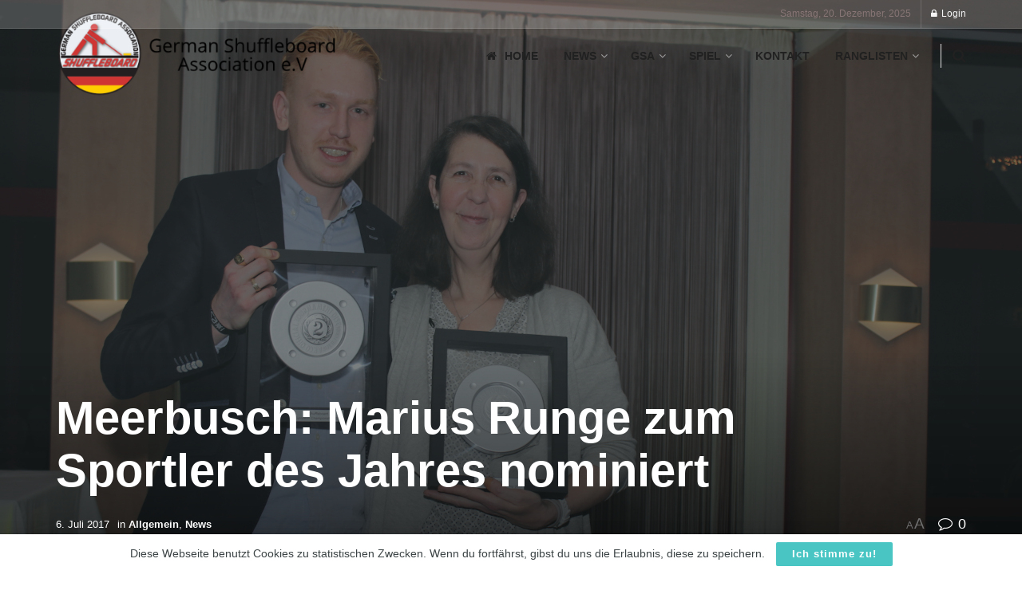

--- FILE ---
content_type: text/html; charset=UTF-8
request_url: https://www.shuffleboarder.de/2017/07/06/meerbusch-marius-runge-zum-sportler-des-jahres-nominiert/
body_size: 34740
content:
<!doctype html>
<!--[if lt IE 7]> <html class="no-js lt-ie9 lt-ie8 lt-ie7" lang="de"> <![endif]-->
<!--[if IE 7]>    <html class="no-js lt-ie9 lt-ie8" lang="de"> <![endif]-->
<!--[if IE 8]>    <html class="no-js lt-ie9" lang="de"> <![endif]-->
<!--[if IE 9]>    <html class="no-js lt-ie10" lang="de"> <![endif]-->
<!--[if gt IE 8]><!--> <html class="no-js" lang="de"> <!--<![endif]-->
<head><style>img.lazy{min-height:1px}</style><link href="https://www.shuffleboarder.de/wp-content/plugins/w3-total-cache/pub/js/lazyload.min.js" as="script">
    <meta http-equiv="Content-Type" content="text/html; charset=UTF-8" />
    <meta name='viewport' content='width=device-width, initial-scale=1, user-scalable=yes' />
    <link rel="profile" href="http://gmpg.org/xfn/11" />
    <link rel="pingback" href="https://www.shuffleboarder.de/xmlrpc.php" />
    <meta name='robots' content='index, follow, max-image-preview:large, max-snippet:-1, max-video-preview:-1' />
	<style>img:is([sizes="auto" i], [sizes^="auto," i]) { contain-intrinsic-size: 3000px 1500px }</style>
				<script type="text/javascript">
			  var jnews_ajax_url = '/?ajax-request=jnews'
			</script>
			<script type="text/javascript">;window.jnews=window.jnews||{},window.jnews.library=window.jnews.library||{},window.jnews.library=function(){"use strict";var e=this;e.win=window,e.doc=document,e.noop=function(){},e.globalBody=e.doc.getElementsByTagName("body")[0],e.globalBody=e.globalBody?e.globalBody:e.doc,e.win.jnewsDataStorage=e.win.jnewsDataStorage||{_storage:new WeakMap,put:function(e,t,n){this._storage.has(e)||this._storage.set(e,new Map),this._storage.get(e).set(t,n)},get:function(e,t){return this._storage.get(e).get(t)},has:function(e,t){return this._storage.has(e)&&this._storage.get(e).has(t)},remove:function(e,t){var n=this._storage.get(e).delete(t);return 0===!this._storage.get(e).size&&this._storage.delete(e),n}},e.windowWidth=function(){return e.win.innerWidth||e.docEl.clientWidth||e.globalBody.clientWidth},e.windowHeight=function(){return e.win.innerHeight||e.docEl.clientHeight||e.globalBody.clientHeight},e.requestAnimationFrame=e.win.requestAnimationFrame||e.win.webkitRequestAnimationFrame||e.win.mozRequestAnimationFrame||e.win.msRequestAnimationFrame||window.oRequestAnimationFrame||function(e){return setTimeout(e,1e3/60)},e.cancelAnimationFrame=e.win.cancelAnimationFrame||e.win.webkitCancelAnimationFrame||e.win.webkitCancelRequestAnimationFrame||e.win.mozCancelAnimationFrame||e.win.msCancelRequestAnimationFrame||e.win.oCancelRequestAnimationFrame||function(e){clearTimeout(e)},e.classListSupport="classList"in document.createElement("_"),e.hasClass=e.classListSupport?function(e,t){return e.classList.contains(t)}:function(e,t){return e.className.indexOf(t)>=0},e.addClass=e.classListSupport?function(t,n){e.hasClass(t,n)||t.classList.add(n)}:function(t,n){e.hasClass(t,n)||(t.className+=" "+n)},e.removeClass=e.classListSupport?function(t,n){e.hasClass(t,n)&&t.classList.remove(n)}:function(t,n){e.hasClass(t,n)&&(t.className=t.className.replace(n,""))},e.objKeys=function(e){var t=[];for(var n in e)Object.prototype.hasOwnProperty.call(e,n)&&t.push(n);return t},e.isObjectSame=function(e,t){var n=!0;return JSON.stringify(e)!==JSON.stringify(t)&&(n=!1),n},e.extend=function(){for(var e,t,n,o=arguments[0]||{},i=1,a=arguments.length;i<a;i++)if(null!==(e=arguments[i]))for(t in e)o!==(n=e[t])&&void 0!==n&&(o[t]=n);return o},e.dataStorage=e.win.jnewsDataStorage,e.isVisible=function(e){return 0!==e.offsetWidth&&0!==e.offsetHeight||e.getBoundingClientRect().length},e.getHeight=function(e){return e.offsetHeight||e.clientHeight||e.getBoundingClientRect().height},e.getWidth=function(e){return e.offsetWidth||e.clientWidth||e.getBoundingClientRect().width},e.supportsPassive=!1;try{var t=Object.defineProperty({},"passive",{get:function(){e.supportsPassive=!0}});"createEvent"in e.doc?e.win.addEventListener("test",null,t):"fireEvent"in e.doc&&e.win.attachEvent("test",null)}catch(e){}e.passiveOption=!!e.supportsPassive&&{passive:!0},e.setStorage=function(e,t){e="jnews-"+e;var n={expired:Math.floor(((new Date).getTime()+432e5)/1e3)};t=Object.assign(n,t);localStorage.setItem(e,JSON.stringify(t))},e.getStorage=function(e){e="jnews-"+e;var t=localStorage.getItem(e);return null!==t&&0<t.length?JSON.parse(localStorage.getItem(e)):{}},e.expiredStorage=function(){var t,n="jnews-";for(var o in localStorage)o.indexOf(n)>-1&&"undefined"!==(t=e.getStorage(o.replace(n,""))).expired&&t.expired<Math.floor((new Date).getTime()/1e3)&&localStorage.removeItem(o)},e.addEvents=function(t,n,o){for(var i in n){var a=["touchstart","touchmove"].indexOf(i)>=0&&!o&&e.passiveOption;"createEvent"in e.doc?t.addEventListener(i,n[i],a):"fireEvent"in e.doc&&t.attachEvent("on"+i,n[i])}},e.removeEvents=function(t,n){for(var o in n)"createEvent"in e.doc?t.removeEventListener(o,n[o]):"fireEvent"in e.doc&&t.detachEvent("on"+o,n[o])},e.triggerEvents=function(t,n,o){var i;o=o||{detail:null};return"createEvent"in e.doc?(!(i=e.doc.createEvent("CustomEvent")||new CustomEvent(n)).initCustomEvent||i.initCustomEvent(n,!0,!1,o),void t.dispatchEvent(i)):"fireEvent"in e.doc?((i=e.doc.createEventObject()).eventType=n,void t.fireEvent("on"+i.eventType,i)):void 0},e.getParents=function(t,n){void 0===n&&(n=e.doc);for(var o=[],i=t.parentNode,a=!1;!a;)if(i){var r=i;r.querySelectorAll(n).length?a=!0:(o.push(r),i=r.parentNode)}else o=[],a=!0;return o},e.forEach=function(e,t,n){for(var o=0,i=e.length;o<i;o++)t.call(n,e[o],o)},e.getText=function(e){return e.innerText||e.textContent},e.setText=function(e,t){var n="object"==typeof t?t.innerText||t.textContent:t;e.innerText&&(e.innerText=n),e.textContent&&(e.textContent=n)},e.httpBuildQuery=function(t){return e.objKeys(t).reduce(function t(n){var o=arguments.length>1&&void 0!==arguments[1]?arguments[1]:null;return function(i,a){var r=n[a];a=encodeURIComponent(a);var s=o?"".concat(o,"[").concat(a,"]"):a;return null==r||"function"==typeof r?(i.push("".concat(s,"=")),i):["number","boolean","string"].includes(typeof r)?(i.push("".concat(s,"=").concat(encodeURIComponent(r))),i):(i.push(e.objKeys(r).reduce(t(r,s),[]).join("&")),i)}}(t),[]).join("&")},e.get=function(t,n,o,i){return o="function"==typeof o?o:e.noop,e.ajax("GET",t,n,o,i)},e.post=function(t,n,o,i){return o="function"==typeof o?o:e.noop,e.ajax("POST",t,n,o,i)},e.ajax=function(t,n,o,i,a){var r=new XMLHttpRequest,s=n,c=e.httpBuildQuery(o);if(t=-1!=["GET","POST"].indexOf(t)?t:"GET",r.open(t,s+("GET"==t?"?"+c:""),!0),"POST"==t&&r.setRequestHeader("Content-type","application/x-www-form-urlencoded"),r.setRequestHeader("X-Requested-With","XMLHttpRequest"),r.onreadystatechange=function(){4===r.readyState&&200<=r.status&&300>r.status&&"function"==typeof i&&i.call(void 0,r.response)},void 0!==a&&!a){return{xhr:r,send:function(){r.send("POST"==t?c:null)}}}return r.send("POST"==t?c:null),{xhr:r}},e.scrollTo=function(t,n,o){function i(e,t,n){this.start=this.position(),this.change=e-this.start,this.currentTime=0,this.increment=20,this.duration=void 0===n?500:n,this.callback=t,this.finish=!1,this.animateScroll()}return Math.easeInOutQuad=function(e,t,n,o){return(e/=o/2)<1?n/2*e*e+t:-n/2*(--e*(e-2)-1)+t},i.prototype.stop=function(){this.finish=!0},i.prototype.move=function(t){e.doc.documentElement.scrollTop=t,e.globalBody.parentNode.scrollTop=t,e.globalBody.scrollTop=t},i.prototype.position=function(){return e.doc.documentElement.scrollTop||e.globalBody.parentNode.scrollTop||e.globalBody.scrollTop},i.prototype.animateScroll=function(){this.currentTime+=this.increment;var t=Math.easeInOutQuad(this.currentTime,this.start,this.change,this.duration);this.move(t),this.currentTime<this.duration&&!this.finish?e.requestAnimationFrame.call(e.win,this.animateScroll.bind(this)):this.callback&&"function"==typeof this.callback&&this.callback()},new i(t,n,o)},e.unwrap=function(t){var n,o=t;e.forEach(t,(function(e,t){n?n+=e:n=e})),o.replaceWith(n)},e.performance={start:function(e){performance.mark(e+"Start")},stop:function(e){performance.mark(e+"End"),performance.measure(e,e+"Start",e+"End")}},e.fps=function(){var t=0,n=0,o=0;!function(){var i=t=0,a=0,r=0,s=document.getElementById("fpsTable"),c=function(t){void 0===document.getElementsByTagName("body")[0]?e.requestAnimationFrame.call(e.win,(function(){c(t)})):document.getElementsByTagName("body")[0].appendChild(t)};null===s&&((s=document.createElement("div")).style.position="fixed",s.style.top="120px",s.style.left="10px",s.style.width="100px",s.style.height="20px",s.style.border="1px solid black",s.style.fontSize="11px",s.style.zIndex="100000",s.style.backgroundColor="white",s.id="fpsTable",c(s));var l=function(){o++,n=Date.now(),(a=(o/(r=(n-t)/1e3)).toPrecision(2))!=i&&(i=a,s.innerHTML=i+"fps"),1<r&&(t=n,o=0),e.requestAnimationFrame.call(e.win,l)};l()}()},e.instr=function(e,t){for(var n=0;n<t.length;n++)if(-1!==e.toLowerCase().indexOf(t[n].toLowerCase()))return!0},e.winLoad=function(t,n){function o(o){if("complete"===e.doc.readyState||"interactive"===e.doc.readyState)return!o||n?setTimeout(t,n||1):t(o),1}o()||e.addEvents(e.win,{load:o})},e.docReady=function(t,n){function o(o){if("complete"===e.doc.readyState||"interactive"===e.doc.readyState)return!o||n?setTimeout(t,n||1):t(o),1}o()||e.addEvents(e.doc,{DOMContentLoaded:o})},e.fireOnce=function(){e.docReady((function(){e.assets=e.assets||[],e.assets.length&&(e.boot(),e.load_assets())}),50)},e.boot=function(){e.length&&e.doc.querySelectorAll("style[media]").forEach((function(e){"not all"==e.getAttribute("media")&&e.removeAttribute("media")}))},e.create_js=function(t,n){var o=e.doc.createElement("script");switch(o.setAttribute("src",t),n){case"defer":o.setAttribute("defer",!0);break;case"async":o.setAttribute("async",!0);break;case"deferasync":o.setAttribute("defer",!0),o.setAttribute("async",!0)}e.globalBody.appendChild(o)},e.load_assets=function(){"object"==typeof e.assets&&e.forEach(e.assets.slice(0),(function(t,n){var o="";t.defer&&(o+="defer"),t.async&&(o+="async"),e.create_js(t.url,o);var i=e.assets.indexOf(t);i>-1&&e.assets.splice(i,1)})),e.assets=jnewsoption.au_scripts=window.jnewsads=[]},e.setCookie=function(e,t,n){var o="";if(n){var i=new Date;i.setTime(i.getTime()+24*n*60*60*1e3),o="; expires="+i.toUTCString()}document.cookie=e+"="+(t||"")+o+"; path=/"},e.getCookie=function(e){for(var t=e+"=",n=document.cookie.split(";"),o=0;o<n.length;o++){for(var i=n[o];" "==i.charAt(0);)i=i.substring(1,i.length);if(0==i.indexOf(t))return i.substring(t.length,i.length)}return null},e.eraseCookie=function(e){document.cookie=e+"=; Path=/; Expires=Thu, 01 Jan 1970 00:00:01 GMT;"},e.docReady((function(){e.globalBody=e.globalBody==e.doc?e.doc.getElementsByTagName("body")[0]:e.globalBody,e.globalBody=e.globalBody?e.globalBody:e.doc})),e.winLoad((function(){e.winLoad((function(){var t=!1;if(void 0!==window.jnewsadmin)if(void 0!==window.file_version_checker){var n=e.objKeys(window.file_version_checker);n.length?n.forEach((function(e){t||"10.0.4"===window.file_version_checker[e]||(t=!0)})):t=!0}else t=!0;t&&(window.jnewsHelper.getMessage(),window.jnewsHelper.getNotice())}),2500)}))},window.jnews.library=new window.jnews.library;</script>
	<!-- This site is optimized with the Yoast SEO plugin v26.6 - https://yoast.com/wordpress/plugins/seo/ -->
	<title>Meerbusch: Marius Runge zum Sportler des Jahres nominiert | GSA</title>
	<meta name="description" content="Informationen der German Shuffleboard Association (GSA) rund um das Thema Shuffleboard. - GSA %" />
	<link rel="canonical" href="https://www.shuffleboarder.de/2017/07/06/meerbusch-marius-runge-zum-sportler-des-jahres-nominiert/" />
	<meta property="og:locale" content="de_DE" />
	<meta property="og:type" content="article" />
	<meta property="og:title" content="Meerbusch: Marius Runge zum Sportler des Jahres nominiert | GSA" />
	<meta property="og:description" content="Informationen der German Shuffleboard Association (GSA) rund um das Thema Shuffleboard. - GSA %" />
	<meta property="og:url" content="https://www.shuffleboarder.de/2017/07/06/meerbusch-marius-runge-zum-sportler-des-jahres-nominiert/" />
	<meta property="og:site_name" content="GSA" />
	<meta property="article:publisher" content="https://www.facebook.com/German-Shuffleboard-Association-286046534764555/" />
	<meta property="article:published_time" content="2017-07-06T15:48:00+00:00" />
	<meta property="article:modified_time" content="2020-02-11T12:14:00+00:00" />
	<meta property="og:image" content="https://www.shuffleboarder.de/wp-content/uploads/2020/01/d6a1c87bfa6f5b3-1.jpg" />
	<meta property="og:image:width" content="1920" />
	<meta property="og:image:height" content="1280" />
	<meta property="og:image:type" content="image/jpeg" />
	<meta name="author" content="admin" />
	<meta name="twitter:card" content="summary_large_image" />
	<meta name="twitter:label1" content="Verfasst von" />
	<meta name="twitter:data1" content="admin" />
	<meta name="twitter:label2" content="Geschätzte Lesezeit" />
	<meta name="twitter:data2" content="1 Minute" />
	<script type="application/ld+json" class="yoast-schema-graph">{"@context":"https://schema.org","@graph":[{"@type":"Article","@id":"https://www.shuffleboarder.de/2017/07/06/meerbusch-marius-runge-zum-sportler-des-jahres-nominiert/#article","isPartOf":{"@id":"https://www.shuffleboarder.de/2017/07/06/meerbusch-marius-runge-zum-sportler-des-jahres-nominiert/"},"author":{"name":"admin","@id":"https://www.shuffleboarder.de/#/schema/person/bfd6bdf83412a10833f052407363e7cd"},"headline":"Meerbusch: Marius Runge zum Sportler des Jahres nominiert","datePublished":"2017-07-06T15:48:00+00:00","dateModified":"2020-02-11T12:14:00+00:00","mainEntityOfPage":{"@id":"https://www.shuffleboarder.de/2017/07/06/meerbusch-marius-runge-zum-sportler-des-jahres-nominiert/"},"wordCount":196,"commentCount":0,"publisher":{"@id":"https://www.shuffleboarder.de/#organization"},"image":{"@id":"https://www.shuffleboarder.de/2017/07/06/meerbusch-marius-runge-zum-sportler-des-jahres-nominiert/#primaryimage"},"thumbnailUrl":"https://www.shuffleboarder.de/wp-content/uploads/2020/01/d6a1c87bfa6f5b3-1.jpg","keywords":["Meerbusch","Verein"],"articleSection":{"1":"News"},"inLanguage":"de","potentialAction":[{"@type":"CommentAction","name":"Comment","target":["https://www.shuffleboarder.de/2017/07/06/meerbusch-marius-runge-zum-sportler-des-jahres-nominiert/#respond"]}]},{"@type":"WebPage","@id":"https://www.shuffleboarder.de/2017/07/06/meerbusch-marius-runge-zum-sportler-des-jahres-nominiert/","url":"https://www.shuffleboarder.de/2017/07/06/meerbusch-marius-runge-zum-sportler-des-jahres-nominiert/","name":"Meerbusch: Marius Runge zum Sportler des Jahres nominiert | GSA","isPartOf":{"@id":"https://www.shuffleboarder.de/#website"},"primaryImageOfPage":{"@id":"https://www.shuffleboarder.de/2017/07/06/meerbusch-marius-runge-zum-sportler-des-jahres-nominiert/#primaryimage"},"image":{"@id":"https://www.shuffleboarder.de/2017/07/06/meerbusch-marius-runge-zum-sportler-des-jahres-nominiert/#primaryimage"},"thumbnailUrl":"https://www.shuffleboarder.de/wp-content/uploads/2020/01/d6a1c87bfa6f5b3-1.jpg","datePublished":"2017-07-06T15:48:00+00:00","dateModified":"2020-02-11T12:14:00+00:00","description":"Informationen der German Shuffleboard Association (GSA) rund um das Thema Shuffleboard. - GSA %","breadcrumb":{"@id":"https://www.shuffleboarder.de/2017/07/06/meerbusch-marius-runge-zum-sportler-des-jahres-nominiert/#breadcrumb"},"inLanguage":"de","potentialAction":[{"@type":"ReadAction","target":["https://www.shuffleboarder.de/2017/07/06/meerbusch-marius-runge-zum-sportler-des-jahres-nominiert/"]}]},{"@type":"ImageObject","inLanguage":"de","@id":"https://www.shuffleboarder.de/2017/07/06/meerbusch-marius-runge-zum-sportler-des-jahres-nominiert/#primaryimage","url":"https://www.shuffleboarder.de/wp-content/uploads/2020/01/d6a1c87bfa6f5b3-1.jpg","contentUrl":"https://www.shuffleboarder.de/wp-content/uploads/2020/01/d6a1c87bfa6f5b3-1.jpg","width":1920,"height":1280},{"@type":"BreadcrumbList","@id":"https://www.shuffleboarder.de/2017/07/06/meerbusch-marius-runge-zum-sportler-des-jahres-nominiert/#breadcrumb","itemListElement":[{"@type":"ListItem","position":1,"name":"Home","item":"https://www.shuffleboarder.de/"},{"@type":"ListItem","position":2,"name":"Meerbusch: Marius Runge zum Sportler des Jahres nominiert"}]},{"@type":"WebSite","@id":"https://www.shuffleboarder.de/#website","url":"https://www.shuffleboarder.de/","name":"GSA","description":"German Shuffleboard Association e.V.","publisher":{"@id":"https://www.shuffleboarder.de/#organization"},"potentialAction":[{"@type":"SearchAction","target":{"@type":"EntryPoint","urlTemplate":"https://www.shuffleboarder.de/?s={search_term_string}"},"query-input":{"@type":"PropertyValueSpecification","valueRequired":true,"valueName":"search_term_string"}}],"inLanguage":"de"},{"@type":"Organization","@id":"https://www.shuffleboarder.de/#organization","name":"GSA - German Shuffleboard Association e.V.","url":"https://www.shuffleboarder.de/","logo":{"@type":"ImageObject","inLanguage":"de","@id":"https://www.shuffleboarder.de/#/schema/logo/image/","url":"https://www.shuffleboarder.de/wp-content/uploads/2020/02/Logo-GSA-512x512-1.png","contentUrl":"https://www.shuffleboarder.de/wp-content/uploads/2020/02/Logo-GSA-512x512-1.png","width":512,"height":512,"caption":"GSA - German Shuffleboard Association e.V."},"image":{"@id":"https://www.shuffleboarder.de/#/schema/logo/image/"},"sameAs":["https://www.facebook.com/German-Shuffleboard-Association-286046534764555/"]},{"@type":"Person","@id":"https://www.shuffleboarder.de/#/schema/person/bfd6bdf83412a10833f052407363e7cd","name":"admin","image":{"@type":"ImageObject","inLanguage":"de","@id":"https://www.shuffleboarder.de/#/schema/person/image/","url":"https://secure.gravatar.com/avatar/a94071f987ba51eb5594c55de516d3820d14779953f98aa780e0fa116aab8ec4?s=96&d=mm&r=g","contentUrl":"https://secure.gravatar.com/avatar/a94071f987ba51eb5594c55de516d3820d14779953f98aa780e0fa116aab8ec4?s=96&d=mm&r=g","caption":"admin"}}]}</script>
	<!-- / Yoast SEO plugin. -->


<link rel="manifest" href="/pwa-manifest.json">
<link rel="apple-touch-icon" sizes="512x512" href="https://www.shuffleboarder.de/wp-content/plugins/pwa-for-wp/images/logo-512x512.png">
<link rel="apple-touch-icon-precomposed" sizes="192x192" href="https://www.shuffleboarder.de/wp-content/uploads/2020/02/GSA-Logo-192x192-1.png">
<link rel='dns-prefetch' href='//stats.wp.com' />
<link rel="alternate" type="application/rss+xml" title="GSA &raquo; Feed" href="https://www.shuffleboarder.de/feed/" />
<link rel="alternate" type="application/rss+xml" title="GSA &raquo; Kommentar-Feed" href="https://www.shuffleboarder.de/comments/feed/" />
<link rel="alternate" type="application/rss+xml" title="GSA &raquo; Meerbusch: Marius Runge zum Sportler des Jahres nominiert Kommentar-Feed" href="https://www.shuffleboarder.de/2017/07/06/meerbusch-marius-runge-zum-sportler-des-jahres-nominiert/feed/" />
<script type="text/javascript">
/* <![CDATA[ */
window._wpemojiSettings = {"baseUrl":"https:\/\/s.w.org\/images\/core\/emoji\/16.0.1\/72x72\/","ext":".png","svgUrl":"https:\/\/s.w.org\/images\/core\/emoji\/16.0.1\/svg\/","svgExt":".svg","source":{"concatemoji":"https:\/\/www.shuffleboarder.de\/wp-includes\/js\/wp-emoji-release.min.js?ver=6.8.3"}};
/*! This file is auto-generated */
!function(s,n){var o,i,e;function c(e){try{var t={supportTests:e,timestamp:(new Date).valueOf()};sessionStorage.setItem(o,JSON.stringify(t))}catch(e){}}function p(e,t,n){e.clearRect(0,0,e.canvas.width,e.canvas.height),e.fillText(t,0,0);var t=new Uint32Array(e.getImageData(0,0,e.canvas.width,e.canvas.height).data),a=(e.clearRect(0,0,e.canvas.width,e.canvas.height),e.fillText(n,0,0),new Uint32Array(e.getImageData(0,0,e.canvas.width,e.canvas.height).data));return t.every(function(e,t){return e===a[t]})}function u(e,t){e.clearRect(0,0,e.canvas.width,e.canvas.height),e.fillText(t,0,0);for(var n=e.getImageData(16,16,1,1),a=0;a<n.data.length;a++)if(0!==n.data[a])return!1;return!0}function f(e,t,n,a){switch(t){case"flag":return n(e,"\ud83c\udff3\ufe0f\u200d\u26a7\ufe0f","\ud83c\udff3\ufe0f\u200b\u26a7\ufe0f")?!1:!n(e,"\ud83c\udde8\ud83c\uddf6","\ud83c\udde8\u200b\ud83c\uddf6")&&!n(e,"\ud83c\udff4\udb40\udc67\udb40\udc62\udb40\udc65\udb40\udc6e\udb40\udc67\udb40\udc7f","\ud83c\udff4\u200b\udb40\udc67\u200b\udb40\udc62\u200b\udb40\udc65\u200b\udb40\udc6e\u200b\udb40\udc67\u200b\udb40\udc7f");case"emoji":return!a(e,"\ud83e\udedf")}return!1}function g(e,t,n,a){var r="undefined"!=typeof WorkerGlobalScope&&self instanceof WorkerGlobalScope?new OffscreenCanvas(300,150):s.createElement("canvas"),o=r.getContext("2d",{willReadFrequently:!0}),i=(o.textBaseline="top",o.font="600 32px Arial",{});return e.forEach(function(e){i[e]=t(o,e,n,a)}),i}function t(e){var t=s.createElement("script");t.src=e,t.defer=!0,s.head.appendChild(t)}"undefined"!=typeof Promise&&(o="wpEmojiSettingsSupports",i=["flag","emoji"],n.supports={everything:!0,everythingExceptFlag:!0},e=new Promise(function(e){s.addEventListener("DOMContentLoaded",e,{once:!0})}),new Promise(function(t){var n=function(){try{var e=JSON.parse(sessionStorage.getItem(o));if("object"==typeof e&&"number"==typeof e.timestamp&&(new Date).valueOf()<e.timestamp+604800&&"object"==typeof e.supportTests)return e.supportTests}catch(e){}return null}();if(!n){if("undefined"!=typeof Worker&&"undefined"!=typeof OffscreenCanvas&&"undefined"!=typeof URL&&URL.createObjectURL&&"undefined"!=typeof Blob)try{var e="postMessage("+g.toString()+"("+[JSON.stringify(i),f.toString(),p.toString(),u.toString()].join(",")+"));",a=new Blob([e],{type:"text/javascript"}),r=new Worker(URL.createObjectURL(a),{name:"wpTestEmojiSupports"});return void(r.onmessage=function(e){c(n=e.data),r.terminate(),t(n)})}catch(e){}c(n=g(i,f,p,u))}t(n)}).then(function(e){for(var t in e)n.supports[t]=e[t],n.supports.everything=n.supports.everything&&n.supports[t],"flag"!==t&&(n.supports.everythingExceptFlag=n.supports.everythingExceptFlag&&n.supports[t]);n.supports.everythingExceptFlag=n.supports.everythingExceptFlag&&!n.supports.flag,n.DOMReady=!1,n.readyCallback=function(){n.DOMReady=!0}}).then(function(){return e}).then(function(){var e;n.supports.everything||(n.readyCallback(),(e=n.source||{}).concatemoji?t(e.concatemoji):e.wpemoji&&e.twemoji&&(t(e.twemoji),t(e.wpemoji)))}))}((window,document),window._wpemojiSettings);
/* ]]> */
</script>
<style id='wp-emoji-styles-inline-css' type='text/css'>

	img.wp-smiley, img.emoji {
		display: inline !important;
		border: none !important;
		box-shadow: none !important;
		height: 1em !important;
		width: 1em !important;
		margin: 0 0.07em !important;
		vertical-align: -0.1em !important;
		background: none !important;
		padding: 0 !important;
	}
</style>
<link rel='stylesheet' id='wp-block-library-css' href='https://www.shuffleboarder.de/wp-includes/css/dist/block-library/style.min.css?ver=6.8.3' type='text/css' media='all' />
<style id='classic-theme-styles-inline-css' type='text/css'>
/*! This file is auto-generated */
.wp-block-button__link{color:#fff;background-color:#32373c;border-radius:9999px;box-shadow:none;text-decoration:none;padding:calc(.667em + 2px) calc(1.333em + 2px);font-size:1.125em}.wp-block-file__button{background:#32373c;color:#fff;text-decoration:none}
</style>
<link rel='stylesheet' id='mediaelement-css' href='https://www.shuffleboarder.de/wp-includes/js/mediaelement/mediaelementplayer-legacy.min.css?ver=4.2.17' type='text/css' media='all' />
<link rel='stylesheet' id='wp-mediaelement-css' href='https://www.shuffleboarder.de/wp-includes/js/mediaelement/wp-mediaelement.min.css?ver=6.8.3' type='text/css' media='all' />
<style id='jetpack-sharing-buttons-style-inline-css' type='text/css'>
.jetpack-sharing-buttons__services-list{display:flex;flex-direction:row;flex-wrap:wrap;gap:0;list-style-type:none;margin:5px;padding:0}.jetpack-sharing-buttons__services-list.has-small-icon-size{font-size:12px}.jetpack-sharing-buttons__services-list.has-normal-icon-size{font-size:16px}.jetpack-sharing-buttons__services-list.has-large-icon-size{font-size:24px}.jetpack-sharing-buttons__services-list.has-huge-icon-size{font-size:36px}@media print{.jetpack-sharing-buttons__services-list{display:none!important}}.editor-styles-wrapper .wp-block-jetpack-sharing-buttons{gap:0;padding-inline-start:0}ul.jetpack-sharing-buttons__services-list.has-background{padding:1.25em 2.375em}
</style>
<style id='global-styles-inline-css' type='text/css'>
:root{--wp--preset--aspect-ratio--square: 1;--wp--preset--aspect-ratio--4-3: 4/3;--wp--preset--aspect-ratio--3-4: 3/4;--wp--preset--aspect-ratio--3-2: 3/2;--wp--preset--aspect-ratio--2-3: 2/3;--wp--preset--aspect-ratio--16-9: 16/9;--wp--preset--aspect-ratio--9-16: 9/16;--wp--preset--color--black: #000000;--wp--preset--color--cyan-bluish-gray: #abb8c3;--wp--preset--color--white: #ffffff;--wp--preset--color--pale-pink: #f78da7;--wp--preset--color--vivid-red: #cf2e2e;--wp--preset--color--luminous-vivid-orange: #ff6900;--wp--preset--color--luminous-vivid-amber: #fcb900;--wp--preset--color--light-green-cyan: #7bdcb5;--wp--preset--color--vivid-green-cyan: #00d084;--wp--preset--color--pale-cyan-blue: #8ed1fc;--wp--preset--color--vivid-cyan-blue: #0693e3;--wp--preset--color--vivid-purple: #9b51e0;--wp--preset--gradient--vivid-cyan-blue-to-vivid-purple: linear-gradient(135deg,rgba(6,147,227,1) 0%,rgb(155,81,224) 100%);--wp--preset--gradient--light-green-cyan-to-vivid-green-cyan: linear-gradient(135deg,rgb(122,220,180) 0%,rgb(0,208,130) 100%);--wp--preset--gradient--luminous-vivid-amber-to-luminous-vivid-orange: linear-gradient(135deg,rgba(252,185,0,1) 0%,rgba(255,105,0,1) 100%);--wp--preset--gradient--luminous-vivid-orange-to-vivid-red: linear-gradient(135deg,rgba(255,105,0,1) 0%,rgb(207,46,46) 100%);--wp--preset--gradient--very-light-gray-to-cyan-bluish-gray: linear-gradient(135deg,rgb(238,238,238) 0%,rgb(169,184,195) 100%);--wp--preset--gradient--cool-to-warm-spectrum: linear-gradient(135deg,rgb(74,234,220) 0%,rgb(151,120,209) 20%,rgb(207,42,186) 40%,rgb(238,44,130) 60%,rgb(251,105,98) 80%,rgb(254,248,76) 100%);--wp--preset--gradient--blush-light-purple: linear-gradient(135deg,rgb(255,206,236) 0%,rgb(152,150,240) 100%);--wp--preset--gradient--blush-bordeaux: linear-gradient(135deg,rgb(254,205,165) 0%,rgb(254,45,45) 50%,rgb(107,0,62) 100%);--wp--preset--gradient--luminous-dusk: linear-gradient(135deg,rgb(255,203,112) 0%,rgb(199,81,192) 50%,rgb(65,88,208) 100%);--wp--preset--gradient--pale-ocean: linear-gradient(135deg,rgb(255,245,203) 0%,rgb(182,227,212) 50%,rgb(51,167,181) 100%);--wp--preset--gradient--electric-grass: linear-gradient(135deg,rgb(202,248,128) 0%,rgb(113,206,126) 100%);--wp--preset--gradient--midnight: linear-gradient(135deg,rgb(2,3,129) 0%,rgb(40,116,252) 100%);--wp--preset--font-size--small: 13px;--wp--preset--font-size--medium: 20px;--wp--preset--font-size--large: 36px;--wp--preset--font-size--x-large: 42px;--wp--preset--spacing--20: 0.44rem;--wp--preset--spacing--30: 0.67rem;--wp--preset--spacing--40: 1rem;--wp--preset--spacing--50: 1.5rem;--wp--preset--spacing--60: 2.25rem;--wp--preset--spacing--70: 3.38rem;--wp--preset--spacing--80: 5.06rem;--wp--preset--shadow--natural: 6px 6px 9px rgba(0, 0, 0, 0.2);--wp--preset--shadow--deep: 12px 12px 50px rgba(0, 0, 0, 0.4);--wp--preset--shadow--sharp: 6px 6px 0px rgba(0, 0, 0, 0.2);--wp--preset--shadow--outlined: 6px 6px 0px -3px rgba(255, 255, 255, 1), 6px 6px rgba(0, 0, 0, 1);--wp--preset--shadow--crisp: 6px 6px 0px rgba(0, 0, 0, 1);}:where(.is-layout-flex){gap: 0.5em;}:where(.is-layout-grid){gap: 0.5em;}body .is-layout-flex{display: flex;}.is-layout-flex{flex-wrap: wrap;align-items: center;}.is-layout-flex > :is(*, div){margin: 0;}body .is-layout-grid{display: grid;}.is-layout-grid > :is(*, div){margin: 0;}:where(.wp-block-columns.is-layout-flex){gap: 2em;}:where(.wp-block-columns.is-layout-grid){gap: 2em;}:where(.wp-block-post-template.is-layout-flex){gap: 1.25em;}:where(.wp-block-post-template.is-layout-grid){gap: 1.25em;}.has-black-color{color: var(--wp--preset--color--black) !important;}.has-cyan-bluish-gray-color{color: var(--wp--preset--color--cyan-bluish-gray) !important;}.has-white-color{color: var(--wp--preset--color--white) !important;}.has-pale-pink-color{color: var(--wp--preset--color--pale-pink) !important;}.has-vivid-red-color{color: var(--wp--preset--color--vivid-red) !important;}.has-luminous-vivid-orange-color{color: var(--wp--preset--color--luminous-vivid-orange) !important;}.has-luminous-vivid-amber-color{color: var(--wp--preset--color--luminous-vivid-amber) !important;}.has-light-green-cyan-color{color: var(--wp--preset--color--light-green-cyan) !important;}.has-vivid-green-cyan-color{color: var(--wp--preset--color--vivid-green-cyan) !important;}.has-pale-cyan-blue-color{color: var(--wp--preset--color--pale-cyan-blue) !important;}.has-vivid-cyan-blue-color{color: var(--wp--preset--color--vivid-cyan-blue) !important;}.has-vivid-purple-color{color: var(--wp--preset--color--vivid-purple) !important;}.has-black-background-color{background-color: var(--wp--preset--color--black) !important;}.has-cyan-bluish-gray-background-color{background-color: var(--wp--preset--color--cyan-bluish-gray) !important;}.has-white-background-color{background-color: var(--wp--preset--color--white) !important;}.has-pale-pink-background-color{background-color: var(--wp--preset--color--pale-pink) !important;}.has-vivid-red-background-color{background-color: var(--wp--preset--color--vivid-red) !important;}.has-luminous-vivid-orange-background-color{background-color: var(--wp--preset--color--luminous-vivid-orange) !important;}.has-luminous-vivid-amber-background-color{background-color: var(--wp--preset--color--luminous-vivid-amber) !important;}.has-light-green-cyan-background-color{background-color: var(--wp--preset--color--light-green-cyan) !important;}.has-vivid-green-cyan-background-color{background-color: var(--wp--preset--color--vivid-green-cyan) !important;}.has-pale-cyan-blue-background-color{background-color: var(--wp--preset--color--pale-cyan-blue) !important;}.has-vivid-cyan-blue-background-color{background-color: var(--wp--preset--color--vivid-cyan-blue) !important;}.has-vivid-purple-background-color{background-color: var(--wp--preset--color--vivid-purple) !important;}.has-black-border-color{border-color: var(--wp--preset--color--black) !important;}.has-cyan-bluish-gray-border-color{border-color: var(--wp--preset--color--cyan-bluish-gray) !important;}.has-white-border-color{border-color: var(--wp--preset--color--white) !important;}.has-pale-pink-border-color{border-color: var(--wp--preset--color--pale-pink) !important;}.has-vivid-red-border-color{border-color: var(--wp--preset--color--vivid-red) !important;}.has-luminous-vivid-orange-border-color{border-color: var(--wp--preset--color--luminous-vivid-orange) !important;}.has-luminous-vivid-amber-border-color{border-color: var(--wp--preset--color--luminous-vivid-amber) !important;}.has-light-green-cyan-border-color{border-color: var(--wp--preset--color--light-green-cyan) !important;}.has-vivid-green-cyan-border-color{border-color: var(--wp--preset--color--vivid-green-cyan) !important;}.has-pale-cyan-blue-border-color{border-color: var(--wp--preset--color--pale-cyan-blue) !important;}.has-vivid-cyan-blue-border-color{border-color: var(--wp--preset--color--vivid-cyan-blue) !important;}.has-vivid-purple-border-color{border-color: var(--wp--preset--color--vivid-purple) !important;}.has-vivid-cyan-blue-to-vivid-purple-gradient-background{background: var(--wp--preset--gradient--vivid-cyan-blue-to-vivid-purple) !important;}.has-light-green-cyan-to-vivid-green-cyan-gradient-background{background: var(--wp--preset--gradient--light-green-cyan-to-vivid-green-cyan) !important;}.has-luminous-vivid-amber-to-luminous-vivid-orange-gradient-background{background: var(--wp--preset--gradient--luminous-vivid-amber-to-luminous-vivid-orange) !important;}.has-luminous-vivid-orange-to-vivid-red-gradient-background{background: var(--wp--preset--gradient--luminous-vivid-orange-to-vivid-red) !important;}.has-very-light-gray-to-cyan-bluish-gray-gradient-background{background: var(--wp--preset--gradient--very-light-gray-to-cyan-bluish-gray) !important;}.has-cool-to-warm-spectrum-gradient-background{background: var(--wp--preset--gradient--cool-to-warm-spectrum) !important;}.has-blush-light-purple-gradient-background{background: var(--wp--preset--gradient--blush-light-purple) !important;}.has-blush-bordeaux-gradient-background{background: var(--wp--preset--gradient--blush-bordeaux) !important;}.has-luminous-dusk-gradient-background{background: var(--wp--preset--gradient--luminous-dusk) !important;}.has-pale-ocean-gradient-background{background: var(--wp--preset--gradient--pale-ocean) !important;}.has-electric-grass-gradient-background{background: var(--wp--preset--gradient--electric-grass) !important;}.has-midnight-gradient-background{background: var(--wp--preset--gradient--midnight) !important;}.has-small-font-size{font-size: var(--wp--preset--font-size--small) !important;}.has-medium-font-size{font-size: var(--wp--preset--font-size--medium) !important;}.has-large-font-size{font-size: var(--wp--preset--font-size--large) !important;}.has-x-large-font-size{font-size: var(--wp--preset--font-size--x-large) !important;}
:where(.wp-block-post-template.is-layout-flex){gap: 1.25em;}:where(.wp-block-post-template.is-layout-grid){gap: 1.25em;}
:where(.wp-block-columns.is-layout-flex){gap: 2em;}:where(.wp-block-columns.is-layout-grid){gap: 2em;}
:root :where(.wp-block-pullquote){font-size: 1.5em;line-height: 1.6;}
</style>
<link rel='stylesheet' id='wpcdt-public-css-css' href='https://www.shuffleboarder.de/wp-content/plugins/countdown-timer-ultimate/assets/css/wpcdt-public.css?ver=2.6.6' type='text/css' media='all' />
<link rel='stylesheet' id='events-manager-css' href='https://www.shuffleboarder.de/wp-content/plugins/events-manager/includes/css/events-manager.min.css?ver=7.2.3.1' type='text/css' media='all' />
<style id='events-manager-inline-css' type='text/css'>
body .em { --font-family : inherit; --font-weight : inherit; --font-size : 1em; --line-height : inherit; }
</style>
<link rel='stylesheet' id='media-credit-end-css' href='https://www.shuffleboarder.de/wp-content/plugins/media-credit/public/css/media-credit-end.min.css?ver=4.3.0' type='text/css' media='all' />
<link rel='stylesheet' id='js_composer_front-css' href='https://www.shuffleboarder.de/wp-content/plugins/js_composer/assets/css/js_composer.min.css?ver=8.3.1' type='text/css' media='all' />
<link rel='stylesheet' id='slb_core-css' href='https://www.shuffleboarder.de/wp-content/plugins/simple-lightbox/client/css/app.css?ver=2.9.4' type='text/css' media='all' />
<link rel='stylesheet' id='tablepress-default-css' href='https://www.shuffleboarder.de/wp-content/tablepress-combined.min.css?ver=1' type='text/css' media='all' />
<link rel='stylesheet' id='pwaforwp-style-css' href='https://www.shuffleboarder.de/wp-content/plugins/pwa-for-wp/assets/css/pwaforwp-main.min.css?ver=1.8.1.8' type='text/css' media='all' />
<link rel='stylesheet' id='font-awesome-css' href='https://www.shuffleboarder.de/wp-content/themes/jnews/assets/fonts/font-awesome/font-awesome.min.css?ver=12.0.0' type='text/css' media='all' />
<link rel='stylesheet' id='jnews-icon-css' href='https://www.shuffleboarder.de/wp-content/themes/jnews/assets/fonts/jegicon/jegicon.css?ver=12.0.0' type='text/css' media='all' />
<link rel='stylesheet' id='jscrollpane-css' href='https://www.shuffleboarder.de/wp-content/themes/jnews/assets/css/jquery.jscrollpane.css?ver=12.0.0' type='text/css' media='all' />
<link rel='stylesheet' id='oknav-css' href='https://www.shuffleboarder.de/wp-content/themes/jnews/assets/css/okayNav.css?ver=12.0.0' type='text/css' media='all' />
<link rel='stylesheet' id='magnific-popup-css' href='https://www.shuffleboarder.de/wp-content/themes/jnews/assets/css/magnific-popup.css?ver=12.0.0' type='text/css' media='all' />
<link rel='stylesheet' id='chosen-css' href='https://www.shuffleboarder.de/wp-content/themes/jnews/assets/css/chosen/chosen.css?ver=12.0.0' type='text/css' media='all' />
<link rel='stylesheet' id='jnews-main-css' href='https://www.shuffleboarder.de/wp-content/themes/jnews/assets/css/main.css?ver=12.0.0' type='text/css' media='all' />
<link rel='stylesheet' id='jnews-pages-css' href='https://www.shuffleboarder.de/wp-content/themes/jnews/assets/css/pages.css?ver=12.0.0' type='text/css' media='all' />
<link rel='stylesheet' id='jnews-single-css' href='https://www.shuffleboarder.de/wp-content/themes/jnews/assets/css/single.css?ver=12.0.0' type='text/css' media='all' />
<link rel='stylesheet' id='jnews-responsive-css' href='https://www.shuffleboarder.de/wp-content/themes/jnews/assets/css/responsive.css?ver=12.0.0' type='text/css' media='all' />
<link rel='stylesheet' id='jnews-pb-temp-css' href='https://www.shuffleboarder.de/wp-content/themes/jnews/assets/css/pb-temp.css?ver=12.0.0' type='text/css' media='all' />
<link rel='stylesheet' id='jnews-js-composer-css' href='https://www.shuffleboarder.de/wp-content/themes/jnews/assets/css/js-composer-frontend.css?ver=12.0.0' type='text/css' media='all' />
<link rel='stylesheet' id='jnews-style-css' href='https://www.shuffleboarder.de/wp-content/themes/jnews/style.css?ver=12.0.0' type='text/css' media='all' />
<link rel='stylesheet' id='jnews-darkmode-css' href='https://www.shuffleboarder.de/wp-content/themes/jnews/assets/css/darkmode.css?ver=12.0.0' type='text/css' media='all' />
<link rel='stylesheet' id='jnews-select-share-css' href='https://www.shuffleboarder.de/wp-content/plugins/jnews-social-share/assets/css/plugin.css' type='text/css' media='all' />
<script type="text/javascript" src="https://www.shuffleboarder.de/wp-includes/js/jquery/jquery.min.js?ver=3.7.1" id="jquery-core-js"></script>
<script type="text/javascript" src="https://www.shuffleboarder.de/wp-includes/js/jquery/jquery-migrate.min.js?ver=3.4.1" id="jquery-migrate-js"></script>
<script type="text/javascript" src="https://www.shuffleboarder.de/wp-includes/js/jquery/ui/core.min.js?ver=1.13.3" id="jquery-ui-core-js"></script>
<script type="text/javascript" src="https://www.shuffleboarder.de/wp-includes/js/jquery/ui/mouse.min.js?ver=1.13.3" id="jquery-ui-mouse-js"></script>
<script type="text/javascript" src="https://www.shuffleboarder.de/wp-includes/js/jquery/ui/sortable.min.js?ver=1.13.3" id="jquery-ui-sortable-js"></script>
<script type="text/javascript" src="https://www.shuffleboarder.de/wp-includes/js/jquery/ui/datepicker.min.js?ver=1.13.3" id="jquery-ui-datepicker-js"></script>
<script type="text/javascript" id="jquery-ui-datepicker-js-after">
/* <![CDATA[ */
jQuery(function(jQuery){jQuery.datepicker.setDefaults({"closeText":"Schlie\u00dfen","currentText":"Heute","monthNames":["Januar","Februar","M\u00e4rz","April","Mai","Juni","Juli","August","September","Oktober","November","Dezember"],"monthNamesShort":["Jan.","Feb.","M\u00e4rz","Apr.","Mai","Juni","Juli","Aug.","Sep.","Okt.","Nov.","Dez."],"nextText":"Weiter","prevText":"Zur\u00fcck","dayNames":["Sonntag","Montag","Dienstag","Mittwoch","Donnerstag","Freitag","Samstag"],"dayNamesShort":["So.","Mo.","Di.","Mi.","Do.","Fr.","Sa."],"dayNamesMin":["S","M","D","M","D","F","S"],"dateFormat":"d. MM yy","firstDay":1,"isRTL":false});});
/* ]]> */
</script>
<script type="text/javascript" src="https://www.shuffleboarder.de/wp-includes/js/jquery/ui/resizable.min.js?ver=1.13.3" id="jquery-ui-resizable-js"></script>
<script type="text/javascript" src="https://www.shuffleboarder.de/wp-includes/js/jquery/ui/draggable.min.js?ver=1.13.3" id="jquery-ui-draggable-js"></script>
<script type="text/javascript" src="https://www.shuffleboarder.de/wp-includes/js/jquery/ui/controlgroup.min.js?ver=1.13.3" id="jquery-ui-controlgroup-js"></script>
<script type="text/javascript" src="https://www.shuffleboarder.de/wp-includes/js/jquery/ui/checkboxradio.min.js?ver=1.13.3" id="jquery-ui-checkboxradio-js"></script>
<script type="text/javascript" src="https://www.shuffleboarder.de/wp-includes/js/jquery/ui/button.min.js?ver=1.13.3" id="jquery-ui-button-js"></script>
<script type="text/javascript" src="https://www.shuffleboarder.de/wp-includes/js/jquery/ui/dialog.min.js?ver=1.13.3" id="jquery-ui-dialog-js"></script>
<script type="text/javascript" id="events-manager-js-extra">
/* <![CDATA[ */
var EM = {"ajaxurl":"https:\/\/www.shuffleboarder.de\/wp-admin\/admin-ajax.php","locationajaxurl":"https:\/\/www.shuffleboarder.de\/wp-admin\/admin-ajax.php?action=locations_search","firstDay":"1","locale":"de","dateFormat":"yy-mm-dd","ui_css":"https:\/\/www.shuffleboarder.de\/wp-content\/plugins\/events-manager\/includes\/css\/jquery-ui\/build.min.css","show24hours":"1","is_ssl":"1","autocomplete_limit":"10","calendar":{"breakpoints":{"small":560,"medium":908,"large":false},"month_format":"M Y"},"phone":"","datepicker":{"format":"d.m.Y","locale":"de"},"search":{"breakpoints":{"small":650,"medium":850,"full":false}},"url":"https:\/\/www.shuffleboarder.de\/wp-content\/plugins\/events-manager","assets":{"input.em-uploader":{"js":{"em-uploader":{"url":"https:\/\/www.shuffleboarder.de\/wp-content\/plugins\/events-manager\/includes\/js\/em-uploader.js?v=7.2.3.1","event":"em_uploader_ready"}}},".em-event-editor":{"js":{"event-editor":{"url":"https:\/\/www.shuffleboarder.de\/wp-content\/plugins\/events-manager\/includes\/js\/events-manager-event-editor.js?v=7.2.3.1","event":"em_event_editor_ready"}},"css":{"event-editor":"https:\/\/www.shuffleboarder.de\/wp-content\/plugins\/events-manager\/includes\/css\/events-manager-event-editor.min.css?v=7.2.3.1"}},".em-recurrence-sets, .em-timezone":{"js":{"luxon":{"url":"luxon\/luxon.js?v=7.2.3.1","event":"em_luxon_ready"}}},".em-booking-form, #em-booking-form, .em-booking-recurring, .em-event-booking-form":{"js":{"em-bookings":{"url":"https:\/\/www.shuffleboarder.de\/wp-content\/plugins\/events-manager\/includes\/js\/bookingsform.js?v=7.2.3.1","event":"em_booking_form_js_loaded"}}},"#em-opt-archetypes":{"js":{"archetypes":"https:\/\/www.shuffleboarder.de\/wp-content\/plugins\/events-manager\/includes\/js\/admin-archetype-editor.js?v=7.2.3.1","archetypes_ms":"https:\/\/www.shuffleboarder.de\/wp-content\/plugins\/events-manager\/includes\/js\/admin-archetypes.js?v=7.2.3.1","qs":"qs\/qs.js?v=7.2.3.1"}}},"cached":"1","bookingInProgress":"Bitte warte, w\u00e4hrend die Buchung abgeschickt wird.","tickets_save":"Ticket speichern","bookingajaxurl":"https:\/\/www.shuffleboarder.de\/wp-admin\/admin-ajax.php","bookings_export_save":"Buchungen exportieren","bookings_settings_save":"Einstellungen speichern","booking_delete":"Bist du dir sicher, dass du es l\u00f6schen m\u00f6chtest?","booking_offset":"30","bookings":{"submit_button":{"text":{"default":"Buchung abschicken","free":"Buchung abschicken","payment":"Buchung abschicken","processing":"Processing ..."}},"update_listener":""},"bb_full":"Ausverkauft","bb_book":"Jetzt buchen","bb_booking":"Buche ...","bb_booked":"Buchung Abgesendet","bb_error":"Buchung Fehler. Nochmal versuchen?","bb_cancel":"Abbrechen","bb_canceling":"Stornieren ...","bb_cancelled":"Abgesagt","bb_cancel_error":"Stornierung Fehler. Nochmal versuchen?","txt_search":"Suche","txt_searching":"Suche...","txt_loading":"Wird geladen\u00a0\u2026"};
/* ]]> */
</script>
<script type="text/javascript" src="https://www.shuffleboarder.de/wp-content/plugins/events-manager/includes/js/events-manager.js?ver=7.2.3.1" id="events-manager-js"></script>
<script type="text/javascript" src="https://www.shuffleboarder.de/wp-content/plugins/events-manager/includes/external/flatpickr/l10n/de.js?ver=7.2.3.1" id="em-flatpickr-localization-js"></script>
<script type="text/javascript" id="ai-js-js-extra">
/* <![CDATA[ */
var MyAjax = {"ajaxurl":"https:\/\/www.shuffleboarder.de\/wp-admin\/admin-ajax.php","security":"5bc29315c1"};
/* ]]> */
</script>
<script type="text/javascript" src="https://www.shuffleboarder.de/wp-content/plugins/advanced-iframe/js/ai.min.js?ver=875590" id="ai-js-js"></script>
<script></script><link rel="https://api.w.org/" href="https://www.shuffleboarder.de/wp-json/" /><link rel="alternate" title="JSON" type="application/json" href="https://www.shuffleboarder.de/wp-json/wp/v2/posts/237" /><link rel="EditURI" type="application/rsd+xml" title="RSD" href="https://www.shuffleboarder.de/xmlrpc.php?rsd" />
<meta name="generator" content="WordPress 6.8.3" />
<link rel='shortlink' href='https://www.shuffleboarder.de/?p=237' />
<link rel="alternate" title="oEmbed (JSON)" type="application/json+oembed" href="https://www.shuffleboarder.de/wp-json/oembed/1.0/embed?url=https%3A%2F%2Fwww.shuffleboarder.de%2F2017%2F07%2F06%2Fmeerbusch-marius-runge-zum-sportler-des-jahres-nominiert%2F" />
<link rel="alternate" title="oEmbed (XML)" type="text/xml+oembed" href="https://www.shuffleboarder.de/wp-json/oembed/1.0/embed?url=https%3A%2F%2Fwww.shuffleboarder.de%2F2017%2F07%2F06%2Fmeerbusch-marius-runge-zum-sportler-des-jahres-nominiert%2F&#038;format=xml" />
	<style>img#wpstats{display:none}</style>
		<meta name="generator" content="Powered by WPBakery Page Builder - drag and drop page builder for WordPress."/>
<link rel="amphtml" href="https://www.shuffleboarder.de/2017/07/06/meerbusch-marius-runge-zum-sportler-des-jahres-nominiert/amp/"><link rel="icon" href="https://www.shuffleboarder.de/wp-content/uploads/2020/02/cropped-gsa_logo_300px-32x32.png" sizes="32x32" />
<link rel="icon" href="https://www.shuffleboarder.de/wp-content/uploads/2020/02/cropped-gsa_logo_300px-192x192.png" sizes="192x192" />
<meta name="msapplication-TileImage" content="https://www.shuffleboarder.de/wp-content/uploads/2020/02/cropped-gsa_logo_300px-270x270.png" />
<meta name="pwaforwp" content="wordpress-plugin"/>
        <meta name="theme-color" content="#D5E0EB">
        <meta name="apple-mobile-web-app-title" content="GSA - Shuffleboarder.de">
        <meta name="application-name" content="GSA - Shuffleboarder.de">
        <meta name="apple-mobile-web-app-capable" content="yes">
        <meta name="apple-mobile-web-app-status-bar-style" content="default">
        <meta name="mobile-web-app-capable" content="yes">
        <meta name="apple-touch-fullscreen" content="yes">
<link rel="apple-touch-icon" sizes="192x192" href="https://www.shuffleboarder.de/wp-content/uploads/2020/02/GSA-Logo-192x192-1.png">
<link rel="apple-touch-icon" sizes="512x512" href="https://www.shuffleboarder.de/wp-content/uploads/2020/02/Logo-GSA-512x512-1.png">
		<style type="text/css" id="wp-custom-css">
			/* B/W-Bilder für Archiv */
div.bw_archive img.wp-post-image {
  -webkit-filter: grayscale(100%); /* Safari 6.0 - 9.0 */
  filter: grayscale(100%);
}

/* Hintergrund für Schriftzoom entfernen */
.meta_right div.jeg_meta_zoom {
	background:none;
}

/* Seite Veranstaltungen */
.css-events-list table.events-table td {
    padding: 12px;
}

/* ISA-Tabelle */
.isa-table table tr td {
	padding:4px 4px;
}

.media-credit-end {
	font-size:small;
}

.mobile-iframe {
	margin-left:-10px;
}

.jeg_block_container {
	margin-left:5px;
}

.jeg_logo img {
	max-width: 100%;
}		</style>
		<noscript><style> .wpb_animate_when_almost_visible { opacity: 1; }</style></noscript></head>
<body class="wp-singular post-template-default single single-post postid-237 single-format-standard wp-embed-responsive wp-theme-jnews jeg_toggle_light jeg_single_tpl_4 jeg_force_fs jeg_single_fullwidth jnews jsc_normal wpb-js-composer js-comp-ver-8.3.1 vc_responsive">

    
    
    <div class="jeg_ad jeg_ad_top jnews_header_top_ads">
        <div class='ads-wrapper  '></div>    </div>

    <!-- The Main Wrapper
    ============================================= -->
    <div class="jeg_viewport">

        
        <div class="jeg_header_wrapper">
            <div class="jeg_header_instagram_wrapper">
    </div>

<!-- HEADER -->
<div class="jeg_header normal">
    <div class="jeg_topbar jeg_container jeg_navbar_wrapper normal">
    <div class="container">
        <div class="jeg_nav_row">
            
                <div class="jeg_nav_col jeg_nav_left  jeg_nav_normal">
                    <div class="item_wrap jeg_nav_alignleft">
                                            </div>
                </div>

                
                <div class="jeg_nav_col jeg_nav_center  jeg_nav_normal">
                    <div class="item_wrap jeg_nav_aligncenter">
                                            </div>
                </div>

                
                <div class="jeg_nav_col jeg_nav_right  jeg_nav_grow">
                    <div class="item_wrap jeg_nav_alignright">
                        <div class="jeg_nav_item jeg_top_date">
    Samstag,  20. Dezember, 2025</div><div class="jeg_nav_item jeg_nav_account">
    <ul class="jeg_accountlink jeg_menu">
        <li><a href="#jeg_loginform" aria-label="Login popup button" class="jeg_popuplink"><i class="fa fa-lock"></i> Login</a></li>    </ul>
</div>                    </div>
                </div>

                        </div>
    </div>
</div><!-- /.jeg_container --><div class="jeg_midbar jeg_container jeg_navbar_wrapper normal">
    <div class="container">
        <div class="jeg_nav_row">
            
                <div class="jeg_nav_col jeg_nav_left jeg_nav_normal">
                    <div class="item_wrap jeg_nav_alignleft">
                        <div class="jeg_nav_item jeg_logo jeg_desktop_logo">
			<div class="site-title">
			<a href="https://www.shuffleboarder.de/" aria-label="Visit Homepage" style="padding: 0px 0px 0px 0px;">
				<img class='jeg_logo_img lazy' src="data:image/svg+xml,%3Csvg%20xmlns='http://www.w3.org/2000/svg'%20viewBox='0%200%201%201'%3E%3C/svg%3E" data-src="https://www.shuffleboarder.de/wp-content/uploads/2020/02/Logo_Title_410x150.png" data-srcset="https://www.shuffleboarder.de/wp-content/uploads/2020/02/Logo_Title_410x150.png 1x, https://www.shuffleboarder.de/wp-content/uploads/2020/02/Logo_Title_410x150.png 2x" alt="GSA - German Shuffleboard Association e.V."data-light-src="https://www.shuffleboarder.de/wp-content/uploads/2020/02/Logo_Title_410x150.png" data-light-srcset="https://www.shuffleboarder.de/wp-content/uploads/2020/02/Logo_Title_410x150.png 1x, https://www.shuffleboarder.de/wp-content/uploads/2020/02/Logo_Title_410x150.png 2x" data-dark-src="https://www.shuffleboarder.de/wp-content/uploads/2020/02/Logo_Title_Dark_410x150.png" data-dark-srcset="https://www.shuffleboarder.de/wp-content/uploads/2020/02/Logo_Title_Dark_410x150.png 1x, https://www.shuffleboarder.de/wp-content/uploads/2020/02/Logo_Title_Dark_979x358.png 2x"width="410" height="150">			</a>
		</div>
	</div>
                    </div>
                </div>

                
                <div class="jeg_nav_col jeg_nav_center jeg_nav_normal">
                    <div class="item_wrap jeg_nav_aligncenter">
                                            </div>
                </div>

                
                <div class="jeg_nav_col jeg_nav_right jeg_nav_grow">
                    <div class="item_wrap jeg_nav_alignright">
                        <div class="jeg_nav_item jeg_main_menu_wrapper">
<div class="jeg_mainmenu_wrap"><ul class="jeg_menu jeg_main_menu jeg_menu_style_2" data-animation="animate"><li id="menu-item-63" class="menu-item menu-item-type-post_type menu-item-object-page menu-item-home menu-item-63 bgnav jeg_menu_icon_enable" data-item-row="default" ><a href="https://www.shuffleboarder.de/"><i  class='jeg_font_menu fa fa-home'></i>Home</a></li>
<li id="menu-item-2235" class="menu-item menu-item-type-post_type menu-item-object-page menu-item-2235 bgnav jeg_megamenu category_2" data-number="8"  data-item-row="default" ><a href="https://www.shuffleboarder.de/news/">News</a><div class="sub-menu">
                    <div class="jeg_newsfeed style2 clearfix">
                <div class="jeg_newsfeed_list loaded">
                    <div data-cat-id="4" data-load-status="loaded" class="jeg_newsfeed_container">
                        <div class="newsfeed_static no_subcat">
                            <div class="jeg_newsfeed_item ">
                    <div class="jeg_thumb">
                        
                        <a href="https://www.shuffleboarder.de/2025/12/20/weihnachtsgruesse-der-gsa-4/"><div class="thumbnail-container animate-lazy  size-500 "><img width="360" height="180" src="[data-uri]" class="attachment-jnews-360x180 size-jnews-360x180 lazyload wp-post-image" alt="Weihnachtsgrüße der GSA" decoding="async" fetchpriority="high" sizes="(max-width: 360px) 100vw, 360px" data-src="https://www.shuffleboarder.de/wp-content/uploads/2022/12/christmas-281-01-360x180.jpg" data-srcset="https://www.shuffleboarder.de/wp-content/uploads/2022/12/christmas-281-01-360x180.jpg 360w, https://www.shuffleboarder.de/wp-content/uploads/2022/12/christmas-281-01-750x375.jpg 750w, https://www.shuffleboarder.de/wp-content/uploads/2022/12/christmas-281-01-1140x570.jpg 1140w" data-sizes="auto" data-expand="700" /></div></a>
                    </div>
                    <h3 class="jeg_post_title"><a href="https://www.shuffleboarder.de/2025/12/20/weihnachtsgruesse-der-gsa-4/">Weihnachtsgrüße der GSA</a></h3>
                </div><div class="jeg_newsfeed_item ">
                    <div class="jeg_thumb">
                        
                        <a href="https://www.shuffleboarder.de/2025/11/01/speedshuffleboard-turnier-2025-2-ueberraschungssieg-durch-manfred-brug/"><div class="thumbnail-container animate-lazy  size-500 "><img width="360" height="180" src="[data-uri]" class="attachment-jnews-360x180 size-jnews-360x180 lazyload wp-post-image" alt="" decoding="async" data-src="https://www.shuffleboarder.de/wp-content/uploads/2024/11/SpeedShuffleboard-360x180.jpg" data-srcset="" data-sizes="auto" data-expand="700" /></div></a>
                    </div>
                    <h3 class="jeg_post_title"><a href="https://www.shuffleboarder.de/2025/11/01/speedshuffleboard-turnier-2025-2-ueberraschungssieg-durch-manfred-brug/">SpeedShuffleboard Turnier 2025/2: Überraschungssieg durch Manfred Brug</a></h3>
                </div><div class="jeg_newsfeed_item ">
                    <div class="jeg_thumb">
                        
                        <a href="https://www.shuffleboarder.de/2025/10/24/wir-trauern-um-hans-schumacher/"><div class="thumbnail-container animate-lazy  size-500 "><img width="360" height="180" src="[data-uri]" class="attachment-jnews-360x180 size-jnews-360x180 lazyload wp-post-image" alt="Wir trauern  um Hans Schumacher" decoding="async" sizes="(max-width: 360px) 100vw, 360px" data-src="https://www.shuffleboarder.de/wp-content/uploads/2025/10/HeOp005©U.Heun_.08-19_2-360x180.jpg" data-srcset="https://www.shuffleboarder.de/wp-content/uploads/2025/10/HeOp005©U.Heun_.08-19_2-360x180.jpg 360w, https://www.shuffleboarder.de/wp-content/uploads/2025/10/HeOp005©U.Heun_.08-19_2-750x375.jpg 750w, https://www.shuffleboarder.de/wp-content/uploads/2025/10/HeOp005©U.Heun_.08-19_2-1140x570.jpg 1140w" data-sizes="auto" data-expand="700" /></div></a>
                    </div>
                    <h3 class="jeg_post_title"><a href="https://www.shuffleboarder.de/2025/10/24/wir-trauern-um-hans-schumacher/">Wir trauern  um Hans Schumacher</a></h3>
                </div><div class="jeg_newsfeed_item ">
                    <div class="jeg_thumb">
                        
                        <a href="https://www.shuffleboarder.de/2025/07/30/limburg-open-erster-turniersieg-fuer-fabian-lengwenus/"><div class="thumbnail-container animate-lazy  size-500 "><img width="360" height="180" src="[data-uri]" class="attachment-jnews-360x180 size-jnews-360x180 lazyload wp-post-image" alt="Limburg Open: Erster Turniersieg für Fabian Lengwenus" decoding="async" sizes="(max-width: 360px) 100vw, 360px" data-src="https://www.shuffleboarder.de/wp-content/uploads/2025/07/IMG_20250726_135744437_HDR-360x180.jpg" data-srcset="https://www.shuffleboarder.de/wp-content/uploads/2025/07/IMG_20250726_135744437_HDR-360x180.jpg 360w, https://www.shuffleboarder.de/wp-content/uploads/2025/07/IMG_20250726_135744437_HDR-750x375.jpg 750w, https://www.shuffleboarder.de/wp-content/uploads/2025/07/IMG_20250726_135744437_HDR-1140x570.jpg 1140w" data-sizes="auto" data-expand="700" /></div></a>
                    </div>
                    <h3 class="jeg_post_title"><a href="https://www.shuffleboarder.de/2025/07/30/limburg-open-erster-turniersieg-fuer-fabian-lengwenus/">Limburg Open: Erster Turniersieg für Fabian Lengwenus</a></h3>
                </div><div class="jeg_newsfeed_item ">
                    <div class="jeg_thumb">
                        
                        <a href="https://www.shuffleboarder.de/2025/06/24/100-gsa-ranglistenturnier-volker-goetz-gewinnt-jubilaeumsausgabe/"><div class="thumbnail-container animate-lazy  size-500 "><img width="360" height="180" src="[data-uri]" class="attachment-jnews-360x180 size-jnews-360x180 lazyload wp-post-image" alt="100. GSA-Ranglistenturnier &#8211; Volker Goetz gewinnt Jubiläumsausgabe" decoding="async" sizes="(max-width: 360px) 100vw, 360px" data-src="https://www.shuffleboarder.de/wp-content/uploads/2025/06/image00048-360x180.jpeg" data-srcset="https://www.shuffleboarder.de/wp-content/uploads/2025/06/image00048-360x180.jpeg 360w, https://www.shuffleboarder.de/wp-content/uploads/2025/06/image00048-750x375.jpeg 750w, https://www.shuffleboarder.de/wp-content/uploads/2025/06/image00048-1140x570.jpeg 1140w" data-sizes="auto" data-expand="700" /></div></a>
                    </div>
                    <h3 class="jeg_post_title"><a href="https://www.shuffleboarder.de/2025/06/24/100-gsa-ranglistenturnier-volker-goetz-gewinnt-jubilaeumsausgabe/">100. GSA-Ranglistenturnier &#8211; Volker Goetz gewinnt Jubiläumsausgabe</a></h3>
                </div><div class="jeg_newsfeed_item ">
                    <div class="jeg_thumb">
                        
                        <a href="https://www.shuffleboarder.de/2025/06/04/speedshuffleboard-turnier-2025-1-sieger-torben-hussmann/"><div class="thumbnail-container animate-lazy  size-500 "><img width="360" height="180" src="[data-uri]" class="attachment-jnews-360x180 size-jnews-360x180 lazyload wp-post-image" alt="" decoding="async" data-src="https://www.shuffleboarder.de/wp-content/uploads/2024/11/SpeedShuffleboard-360x180.jpg" data-srcset="" data-sizes="auto" data-expand="700" /></div></a>
                    </div>
                    <h3 class="jeg_post_title"><a href="https://www.shuffleboarder.de/2025/06/04/speedshuffleboard-turnier-2025-1-sieger-torben-hussmann/">SpeedShuffleboard-Turnier 2025/1: Sieger Torben Hußmann</a></h3>
                </div><div class="jeg_newsfeed_item ">
                    <div class="jeg_thumb">
                        
                        <a href="https://www.shuffleboarder.de/2025/05/21/hessen-open-2025-sieg-fuer-torben-hussmann-familienduell-im-finale/"><div class="thumbnail-container animate-lazy  size-500 "><img width="360" height="180" src="[data-uri]" class="attachment-jnews-360x180 size-jnews-360x180 lazyload wp-post-image" alt="Hessen Open 2025: Sieg für Torben Hußmann – Familienduell im Finale" decoding="async" sizes="(max-width: 360px) 100vw, 360px" data-src="https://www.shuffleboarder.de/wp-content/uploads/2025/05/GSA.HeOn-2025.063.©Ulrich.W.H-360x180.jpg" data-srcset="https://www.shuffleboarder.de/wp-content/uploads/2025/05/GSA.HeOn-2025.063.©Ulrich.W.H-360x180.jpg 360w, https://www.shuffleboarder.de/wp-content/uploads/2025/05/GSA.HeOn-2025.063.©Ulrich.W.H-750x375.jpg 750w, https://www.shuffleboarder.de/wp-content/uploads/2025/05/GSA.HeOn-2025.063.©Ulrich.W.H-1140x570.jpg 1140w" data-sizes="auto" data-expand="700" /></div></a>
                    </div>
                    <h3 class="jeg_post_title"><a href="https://www.shuffleboarder.de/2025/05/21/hessen-open-2025-sieg-fuer-torben-hussmann-familienduell-im-finale/">Hessen Open 2025: Sieg für Torben Hußmann – Familienduell im Finale</a></h3>
                </div><div class="jeg_newsfeed_item ">
                    <div class="jeg_thumb">
                        
                        <a href="https://www.shuffleboarder.de/2025/03/27/mitgliederversammlung-der-german-shuffleboardassociation-e-v/"><div class="thumbnail-container animate-lazy  size-500 "><img width="360" height="180" src="[data-uri]" class="attachment-jnews-360x180 size-jnews-360x180 lazyload wp-post-image" alt="Worlcup-Logo 2025" decoding="async" sizes="(max-width: 360px) 100vw, 360px" data-src="https://www.shuffleboarder.de/wp-content/uploads/2025/01/ISA_Logo_2025_final-360x180.png" data-srcset="https://www.shuffleboarder.de/wp-content/uploads/2025/01/ISA_Logo_2025_final-360x180.png 360w, https://www.shuffleboarder.de/wp-content/uploads/2025/01/ISA_Logo_2025_final-750x375.png 750w" data-sizes="auto" data-expand="700" /></div></a>
                    </div>
                    <h3 class="jeg_post_title"><a href="https://www.shuffleboarder.de/2025/03/27/mitgliederversammlung-der-german-shuffleboardassociation-e-v/">Mitgliederversammlung der German ShuffleboardAssociation e.V.</a></h3>
                </div>
                        </div>
                    </div>
                    <div class="newsfeed_overlay">
                    <div class="preloader_type preloader_circle">
                        <div class="newsfeed_preloader jeg_preloader dot">
                            <span></span><span></span><span></span>
                        </div>
                        <div class="newsfeed_preloader jeg_preloader circle">
                            <div class="jnews_preloader_circle_outer">
                                <div class="jnews_preloader_circle_inner"></div>
                            </div>
                        </div>
                        <div class="newsfeed_preloader jeg_preloader square">
                            <div class="jeg_square"><div class="jeg_square_inner"></div></div>
                        </div>
                    </div>
                </div>
                </div>
                
                    <div class="jeg_newsfeed_tags">
                        <h3>Trending Tags</h3>
                        <ul><li><a href='https://www.shuffleboarder.de/tag/breaking-news/'>Breaking News</a></li><li><a href='https://www.shuffleboarder.de/tag/featured/'>Featured</a></li><li><a href='https://www.shuffleboarder.de/tag/limburg/'>Limburg</a></li><li><a href='https://www.shuffleboarder.de/tag/meerbusch/'>Meerbusch</a></li><li><a href='https://www.shuffleboarder.de/tag/langenselbold/'>Langenselbold</a></li><li><a href='https://www.shuffleboarder.de/tag/ludwigshafen/'>Ludwigshafen</a></li></ul>
                    </div>
            </div>
                </div></li>
<li id="menu-item-1877" class="menu-item menu-item-type-taxonomy menu-item-object-category menu-item-has-children menu-item-1877 bgnav" data-item-row="default" ><a href="https://www.shuffleboarder.de/category/gsa/">GSA</a>
<ul class="sub-menu">
	<li id="menu-item-2359" class="menu-item menu-item-type-post_type menu-item-object-page menu-item-2359 bgnav" data-item-row="default" ><a href="https://www.shuffleboarder.de/werde-mitglied-in-der-gsa/">Werde Mitglied in der GSA!</a></li>
	<li id="menu-item-2099" class="menu-item menu-item-type-post_type menu-item-object-post menu-item-2099 bgnav" data-item-row="default" ><a href="https://www.shuffleboarder.de/2020/02/02/satzung/">Satzung</a></li>
	<li id="menu-item-2098" class="menu-item menu-item-type-post_type menu-item-object-post menu-item-2098 bgnav" data-item-row="default" ><a href="https://www.shuffleboarder.de/2020/02/02/geschaefts-und-finanzordnung/">Geschäfts- und Finanzordnung</a></li>
	<li id="menu-item-2447" class="menu-item menu-item-type-post_type menu-item-object-page menu-item-has-children menu-item-2447 bgnav" data-item-row="default" ><a href="https://www.shuffleboarder.de/standorte/">Standorte</a>
	<ul class="sub-menu">
		<li id="menu-item-3024" class="menu-item menu-item-type-post_type menu-item-object-location menu-item-3024 bgnav" data-item-row="default" ><a href="https://www.shuffleboarder.de/locations/53-shuffleboard-travemuende/">Travemünde / 53° Shuffleboard</a></li>
		<li id="menu-item-2449" class="menu-item menu-item-type-post_type menu-item-object-location menu-item-2449 bgnav" data-item-row="default" ><a href="https://www.shuffleboarder.de/locations/sportpark-linter-2/">Limburg / Sportpark Linter</a></li>
		<li id="menu-item-4532" class="menu-item menu-item-type-post_type menu-item-object-location menu-item-4532 bgnav" data-item-row="default" ><a href="https://www.shuffleboarder.de/locations/sporthalle-tg-neuenhasslau/">Langenselbold / Sporthalle TG Neuenhaßlau</a></li>
		<li id="menu-item-3014" class="menu-item menu-item-type-post_type menu-item-object-location menu-item-3014 bgnav" data-item-row="default" ><a href="https://www.shuffleboarder.de/locations/meerbusch-osterath/">Meerbusch / Bezirkssportanlage Am Krähenacker</a></li>
		<li id="menu-item-2480" class="menu-item menu-item-type-post_type menu-item-object-location menu-item-2480 bgnav" data-item-row="default" ><a href="https://www.shuffleboarder.de/locations/tv-rheingoenheim/">Ludwigshafen / TV Rheingönheim</a></li>
	</ul>
</li>
	<li id="menu-item-2369" class="menu-item menu-item-type-post_type menu-item-object-page menu-item-2369 bgnav" data-item-row="default" ><a href="https://www.shuffleboarder.de/gsa-teamwear/">GSA Teamwear</a></li>
</ul>
</li>
<li id="menu-item-2155" class="menu-item menu-item-type-taxonomy menu-item-object-category menu-item-has-children menu-item-2155 bgnav" data-item-row="default" ><a href="https://www.shuffleboarder.de/category/spiel/">Spiel</a>
<ul class="sub-menu">
	<li id="menu-item-2165" class="menu-item menu-item-type-post_type menu-item-object-post menu-item-2165 bgnav" data-item-row="default" ><a href="https://www.shuffleboarder.de/2020/02/05/historie/">Historie</a></li>
	<li id="menu-item-2167" class="menu-item menu-item-type-post_type menu-item-object-post menu-item-2167 bgnav" data-item-row="default" ><a href="https://www.shuffleboarder.de/2020/02/04/shuffleboard-regeln/">Shuffleboard Regeln</a></li>
	<li id="menu-item-2166" class="menu-item menu-item-type-post_type menu-item-object-post menu-item-2166 bgnav" data-item-row="default" ><a href="https://www.shuffleboarder.de/2020/02/04/courts-und-ausruestung/">Courts und Ausrüstung</a></li>
</ul>
</li>
<li id="menu-item-3131" class="menu-item menu-item-type-post_type menu-item-object-page menu-item-3131 bgnav" data-item-row="default" ><a href="https://www.shuffleboarder.de/kontakt/">Kontakt</a></li>
<li id="menu-item-2221" class="menu-item menu-item-type-post_type menu-item-object-page menu-item-has-children menu-item-2221 bgnav" data-item-row="default" ><a href="https://www.shuffleboarder.de/shuffleboard-ranglisten/">Ranglisten</a>
<ul class="sub-menu">
	<li id="menu-item-2236" class="menu-item menu-item-type-post_type menu-item-object-page menu-item-2236 bgnav" data-item-row="default" ><a href="https://www.shuffleboarder.de/deutsche-meister/">Deutsche Meister</a></li>
	<li id="menu-item-2261" class="menu-item menu-item-type-post_type menu-item-object-page menu-item-2261 bgnav jeg_menu_icon_enable" data-item-row="default" ><a href="https://www.shuffleboarder.de/deutsche-rangliste/"><i  class='jeg_font_menu_child fa fa-bar-chart'></i>Deutsche GSA-Rangliste</a></li>
	<li id="menu-item-2239" class="menu-item menu-item-type-post_type menu-item-object-page menu-item-2239 bgnav jeg_menu_icon_enable" data-item-row="default" ><a href="https://www.shuffleboarder.de/isa-rangliste/"><i  class='jeg_font_menu_child fa fa-bar-chart-o'></i>ISA Rangliste</a></li>
	<li id="menu-item-5751" class="menu-item menu-item-type-post_type menu-item-object-page menu-item-5751 bgnav jeg_menu_icon_enable" data-item-row="default" ><a href="https://www.shuffleboarder.de/isa-hof-punkte-intl/"><i  class='jeg_font_menu_child fa fa-bar-chart'></i>ISA Rangliste (intl.)</a></li>
	<li id="menu-item-5772" class="menu-item menu-item-type-post_type menu-item-object-page menu-item-5772 bgnav jeg_menu_icon_enable" data-item-row="default" ><a href="https://www.shuffleboarder.de/isa-hof-punkte-nach-jahr/"><i  class='jeg_font_menu_child fa fa-bars'></i>ISA-HOF-Punkte (intl.)</a></li>
	<li id="menu-item-5823" class="menu-item menu-item-type-custom menu-item-object-custom menu-item-5823 bgnav jeg_menu_icon_enable" data-item-row="default" ><a href="https://turnier.shuffleboarder.de/de/euroranking/111/ranking/standalone"><i  class='jeg_font_menu_child fa fa-bar-chart-o'></i>Euroranking Men<span class="menu-item-badge jeg-badge-inline" style=" ">New</span></a></li>
	<li id="menu-item-5824" class="menu-item menu-item-type-custom menu-item-object-custom menu-item-5824 bgnav jeg_menu_icon_enable" data-item-row="default" ><a href="https://turnier.shuffleboarder.de/de/euroranking/1/ranking/standalone?tab=women"><i  class='jeg_font_menu_child fa fa-bar-chart-o'></i>Euroranking Women<span class="menu-item-badge jeg-badge-inline" style=" ">new</span></a></li>
	<li id="menu-item-2248" class="menu-item menu-item-type-post_type menu-item-object-page menu-item-2248 bgnav" data-item-row="default" ><a href="https://www.shuffleboarder.de/dokumentation-euroranking/">Dokumentation Euroranking</a></li>
</ul>
</li>
</ul></div></div>
<div class="jeg_separator separator1"></div><!-- Search Icon -->
<div class="jeg_nav_item jeg_search_wrapper search_icon jeg_search_popup_expand">
    <a href="#" class="jeg_search_toggle" aria-label="Search Button"><i class="fa fa-search"></i></a>
    <form action="https://www.shuffleboarder.de/" method="get" class="jeg_search_form" target="_top">
    <input name="s" class="jeg_search_input" placeholder="Suche..." type="text" value="" autocomplete="off">
	<button aria-label="Search Button" type="submit" class="jeg_search_button btn"><i class="fa fa-search"></i></button>
</form>
<!-- jeg_search_hide with_result no_result -->
<div class="jeg_search_result jeg_search_hide with_result">
    <div class="search-result-wrapper">
    </div>
    <div class="search-link search-noresult">
        Keine Ergebnisse    </div>
    <div class="search-link search-all-button">
        <i class="fa fa-search"></i> Zeige alle Ergebnisse    </div>
</div></div>                    </div>
                </div>

                        </div>
    </div>
</div></div><!-- /.jeg_header -->        </div>

        <div class="jeg_header_sticky">
            <div class="sticky_blankspace"></div>
<div class="jeg_header full">
    <div class="jeg_container">
        <div data-mode="fixed" class="jeg_stickybar jeg_navbar jeg_navbar_wrapper  jeg_navbar_shadow jeg_navbar_normal">
            <div class="container">
    <div class="jeg_nav_row">
        
            <div class="jeg_nav_col jeg_nav_left jeg_nav_grow">
                <div class="item_wrap jeg_nav_alignleft">
                    <div class="jeg_nav_item jeg_logo">
    <div class="site-title">
		<a href="https://www.shuffleboarder.de/" aria-label="Visit Homepage">
    	    <img class='jeg_logo_img lazy' src="data:image/svg+xml,%3Csvg%20xmlns='http://www.w3.org/2000/svg'%20viewBox='0%200%201%201'%3E%3C/svg%3E" data-src="https://www.shuffleboarder.de/wp-content/uploads/2020/02/Logo_Title_410x150.png" data-srcset="https://www.shuffleboarder.de/wp-content/uploads/2020/02/Logo_Title_410x150.png 1x, https://www.shuffleboarder.de/wp-content/uploads/2020/02/Logo_Title_979x358.png 2x" alt="GSA - German Shuffleboard Association e.V."data-light-src="https://www.shuffleboarder.de/wp-content/uploads/2020/02/Logo_Title_410x150.png" data-light-srcset="https://www.shuffleboarder.de/wp-content/uploads/2020/02/Logo_Title_410x150.png 1x, https://www.shuffleboarder.de/wp-content/uploads/2020/02/Logo_Title_979x358.png 2x" data-dark-src="https://www.shuffleboarder.de/wp-content/uploads/2020/02/Logo_Title_Dark_410x150.png" data-dark-srcset="https://www.shuffleboarder.de/wp-content/uploads/2020/02/Logo_Title_Dark_410x150.png 1x, https://www.shuffleboarder.de/wp-content/uploads/2020/02/Logo_Title_Dark_979x358.png 2x"width="410" height="150">    	</a>
    </div>
</div>                </div>
            </div>

            
            <div class="jeg_nav_col jeg_nav_center jeg_nav_normal">
                <div class="item_wrap jeg_nav_aligncenter">
                    <div class="jeg_nav_item jeg_main_menu_wrapper">
<div class="jeg_mainmenu_wrap"><ul class="jeg_menu jeg_main_menu jeg_menu_style_2" data-animation="animate"><li id="menu-item-63" class="menu-item menu-item-type-post_type menu-item-object-page menu-item-home menu-item-63 bgnav jeg_menu_icon_enable" data-item-row="default" ><a href="https://www.shuffleboarder.de/"><i  class='jeg_font_menu fa fa-home'></i>Home</a></li>
<li id="menu-item-2235" class="menu-item menu-item-type-post_type menu-item-object-page menu-item-2235 bgnav jeg_megamenu category_2" data-number="8"  data-item-row="default" ><a href="https://www.shuffleboarder.de/news/">News</a><div class="sub-menu">
                    <div class="jeg_newsfeed style2 clearfix">
                <div class="jeg_newsfeed_list loaded">
                    <div data-cat-id="4" data-load-status="loaded" class="jeg_newsfeed_container">
                        <div class="newsfeed_static no_subcat">
                            <div class="jeg_newsfeed_item ">
                    <div class="jeg_thumb">
                        
                        <a href="https://www.shuffleboarder.de/2025/12/20/weihnachtsgruesse-der-gsa-4/"><div class="thumbnail-container animate-lazy  size-500 "><img width="360" height="180" src="[data-uri]" class="attachment-jnews-360x180 size-jnews-360x180 lazyload wp-post-image" alt="Weihnachtsgrüße der GSA" decoding="async" fetchpriority="high" sizes="(max-width: 360px) 100vw, 360px" data-src="https://www.shuffleboarder.de/wp-content/uploads/2022/12/christmas-281-01-360x180.jpg" data-srcset="https://www.shuffleboarder.de/wp-content/uploads/2022/12/christmas-281-01-360x180.jpg 360w, https://www.shuffleboarder.de/wp-content/uploads/2022/12/christmas-281-01-750x375.jpg 750w, https://www.shuffleboarder.de/wp-content/uploads/2022/12/christmas-281-01-1140x570.jpg 1140w" data-sizes="auto" data-expand="700" /></div></a>
                    </div>
                    <h3 class="jeg_post_title"><a href="https://www.shuffleboarder.de/2025/12/20/weihnachtsgruesse-der-gsa-4/">Weihnachtsgrüße der GSA</a></h3>
                </div><div class="jeg_newsfeed_item ">
                    <div class="jeg_thumb">
                        
                        <a href="https://www.shuffleboarder.de/2025/11/01/speedshuffleboard-turnier-2025-2-ueberraschungssieg-durch-manfred-brug/"><div class="thumbnail-container animate-lazy  size-500 "><img width="360" height="180" src="[data-uri]" class="attachment-jnews-360x180 size-jnews-360x180 lazyload wp-post-image" alt="" decoding="async" data-src="https://www.shuffleboarder.de/wp-content/uploads/2024/11/SpeedShuffleboard-360x180.jpg" data-srcset="" data-sizes="auto" data-expand="700" /></div></a>
                    </div>
                    <h3 class="jeg_post_title"><a href="https://www.shuffleboarder.de/2025/11/01/speedshuffleboard-turnier-2025-2-ueberraschungssieg-durch-manfred-brug/">SpeedShuffleboard Turnier 2025/2: Überraschungssieg durch Manfred Brug</a></h3>
                </div><div class="jeg_newsfeed_item ">
                    <div class="jeg_thumb">
                        
                        <a href="https://www.shuffleboarder.de/2025/10/24/wir-trauern-um-hans-schumacher/"><div class="thumbnail-container animate-lazy  size-500 "><img width="360" height="180" src="[data-uri]" class="attachment-jnews-360x180 size-jnews-360x180 lazyload wp-post-image" alt="Wir trauern  um Hans Schumacher" decoding="async" sizes="(max-width: 360px) 100vw, 360px" data-src="https://www.shuffleboarder.de/wp-content/uploads/2025/10/HeOp005©U.Heun_.08-19_2-360x180.jpg" data-srcset="https://www.shuffleboarder.de/wp-content/uploads/2025/10/HeOp005©U.Heun_.08-19_2-360x180.jpg 360w, https://www.shuffleboarder.de/wp-content/uploads/2025/10/HeOp005©U.Heun_.08-19_2-750x375.jpg 750w, https://www.shuffleboarder.de/wp-content/uploads/2025/10/HeOp005©U.Heun_.08-19_2-1140x570.jpg 1140w" data-sizes="auto" data-expand="700" /></div></a>
                    </div>
                    <h3 class="jeg_post_title"><a href="https://www.shuffleboarder.de/2025/10/24/wir-trauern-um-hans-schumacher/">Wir trauern  um Hans Schumacher</a></h3>
                </div><div class="jeg_newsfeed_item ">
                    <div class="jeg_thumb">
                        
                        <a href="https://www.shuffleboarder.de/2025/07/30/limburg-open-erster-turniersieg-fuer-fabian-lengwenus/"><div class="thumbnail-container animate-lazy  size-500 "><img width="360" height="180" src="[data-uri]" class="attachment-jnews-360x180 size-jnews-360x180 lazyload wp-post-image" alt="Limburg Open: Erster Turniersieg für Fabian Lengwenus" decoding="async" sizes="(max-width: 360px) 100vw, 360px" data-src="https://www.shuffleboarder.de/wp-content/uploads/2025/07/IMG_20250726_135744437_HDR-360x180.jpg" data-srcset="https://www.shuffleboarder.de/wp-content/uploads/2025/07/IMG_20250726_135744437_HDR-360x180.jpg 360w, https://www.shuffleboarder.de/wp-content/uploads/2025/07/IMG_20250726_135744437_HDR-750x375.jpg 750w, https://www.shuffleboarder.de/wp-content/uploads/2025/07/IMG_20250726_135744437_HDR-1140x570.jpg 1140w" data-sizes="auto" data-expand="700" /></div></a>
                    </div>
                    <h3 class="jeg_post_title"><a href="https://www.shuffleboarder.de/2025/07/30/limburg-open-erster-turniersieg-fuer-fabian-lengwenus/">Limburg Open: Erster Turniersieg für Fabian Lengwenus</a></h3>
                </div><div class="jeg_newsfeed_item ">
                    <div class="jeg_thumb">
                        
                        <a href="https://www.shuffleboarder.de/2025/06/24/100-gsa-ranglistenturnier-volker-goetz-gewinnt-jubilaeumsausgabe/"><div class="thumbnail-container animate-lazy  size-500 "><img width="360" height="180" src="[data-uri]" class="attachment-jnews-360x180 size-jnews-360x180 lazyload wp-post-image" alt="100. GSA-Ranglistenturnier &#8211; Volker Goetz gewinnt Jubiläumsausgabe" decoding="async" sizes="(max-width: 360px) 100vw, 360px" data-src="https://www.shuffleboarder.de/wp-content/uploads/2025/06/image00048-360x180.jpeg" data-srcset="https://www.shuffleboarder.de/wp-content/uploads/2025/06/image00048-360x180.jpeg 360w, https://www.shuffleboarder.de/wp-content/uploads/2025/06/image00048-750x375.jpeg 750w, https://www.shuffleboarder.de/wp-content/uploads/2025/06/image00048-1140x570.jpeg 1140w" data-sizes="auto" data-expand="700" /></div></a>
                    </div>
                    <h3 class="jeg_post_title"><a href="https://www.shuffleboarder.de/2025/06/24/100-gsa-ranglistenturnier-volker-goetz-gewinnt-jubilaeumsausgabe/">100. GSA-Ranglistenturnier &#8211; Volker Goetz gewinnt Jubiläumsausgabe</a></h3>
                </div><div class="jeg_newsfeed_item ">
                    <div class="jeg_thumb">
                        
                        <a href="https://www.shuffleboarder.de/2025/06/04/speedshuffleboard-turnier-2025-1-sieger-torben-hussmann/"><div class="thumbnail-container animate-lazy  size-500 "><img width="360" height="180" src="[data-uri]" class="attachment-jnews-360x180 size-jnews-360x180 lazyload wp-post-image" alt="" decoding="async" data-src="https://www.shuffleboarder.de/wp-content/uploads/2024/11/SpeedShuffleboard-360x180.jpg" data-srcset="" data-sizes="auto" data-expand="700" /></div></a>
                    </div>
                    <h3 class="jeg_post_title"><a href="https://www.shuffleboarder.de/2025/06/04/speedshuffleboard-turnier-2025-1-sieger-torben-hussmann/">SpeedShuffleboard-Turnier 2025/1: Sieger Torben Hußmann</a></h3>
                </div><div class="jeg_newsfeed_item ">
                    <div class="jeg_thumb">
                        
                        <a href="https://www.shuffleboarder.de/2025/05/21/hessen-open-2025-sieg-fuer-torben-hussmann-familienduell-im-finale/"><div class="thumbnail-container animate-lazy  size-500 "><img width="360" height="180" src="[data-uri]" class="attachment-jnews-360x180 size-jnews-360x180 lazyload wp-post-image" alt="Hessen Open 2025: Sieg für Torben Hußmann – Familienduell im Finale" decoding="async" sizes="(max-width: 360px) 100vw, 360px" data-src="https://www.shuffleboarder.de/wp-content/uploads/2025/05/GSA.HeOn-2025.063.©Ulrich.W.H-360x180.jpg" data-srcset="https://www.shuffleboarder.de/wp-content/uploads/2025/05/GSA.HeOn-2025.063.©Ulrich.W.H-360x180.jpg 360w, https://www.shuffleboarder.de/wp-content/uploads/2025/05/GSA.HeOn-2025.063.©Ulrich.W.H-750x375.jpg 750w, https://www.shuffleboarder.de/wp-content/uploads/2025/05/GSA.HeOn-2025.063.©Ulrich.W.H-1140x570.jpg 1140w" data-sizes="auto" data-expand="700" /></div></a>
                    </div>
                    <h3 class="jeg_post_title"><a href="https://www.shuffleboarder.de/2025/05/21/hessen-open-2025-sieg-fuer-torben-hussmann-familienduell-im-finale/">Hessen Open 2025: Sieg für Torben Hußmann – Familienduell im Finale</a></h3>
                </div><div class="jeg_newsfeed_item ">
                    <div class="jeg_thumb">
                        
                        <a href="https://www.shuffleboarder.de/2025/03/27/mitgliederversammlung-der-german-shuffleboardassociation-e-v/"><div class="thumbnail-container animate-lazy  size-500 "><img width="360" height="180" src="[data-uri]" class="attachment-jnews-360x180 size-jnews-360x180 lazyload wp-post-image" alt="Worlcup-Logo 2025" decoding="async" sizes="(max-width: 360px) 100vw, 360px" data-src="https://www.shuffleboarder.de/wp-content/uploads/2025/01/ISA_Logo_2025_final-360x180.png" data-srcset="https://www.shuffleboarder.de/wp-content/uploads/2025/01/ISA_Logo_2025_final-360x180.png 360w, https://www.shuffleboarder.de/wp-content/uploads/2025/01/ISA_Logo_2025_final-750x375.png 750w" data-sizes="auto" data-expand="700" /></div></a>
                    </div>
                    <h3 class="jeg_post_title"><a href="https://www.shuffleboarder.de/2025/03/27/mitgliederversammlung-der-german-shuffleboardassociation-e-v/">Mitgliederversammlung der German ShuffleboardAssociation e.V.</a></h3>
                </div>
                        </div>
                    </div>
                    <div class="newsfeed_overlay">
                    <div class="preloader_type preloader_circle">
                        <div class="newsfeed_preloader jeg_preloader dot">
                            <span></span><span></span><span></span>
                        </div>
                        <div class="newsfeed_preloader jeg_preloader circle">
                            <div class="jnews_preloader_circle_outer">
                                <div class="jnews_preloader_circle_inner"></div>
                            </div>
                        </div>
                        <div class="newsfeed_preloader jeg_preloader square">
                            <div class="jeg_square"><div class="jeg_square_inner"></div></div>
                        </div>
                    </div>
                </div>
                </div>
                
                    <div class="jeg_newsfeed_tags">
                        <h3>Trending Tags</h3>
                        <ul><li><a href='https://www.shuffleboarder.de/tag/breaking-news/'>Breaking News</a></li><li><a href='https://www.shuffleboarder.de/tag/featured/'>Featured</a></li><li><a href='https://www.shuffleboarder.de/tag/limburg/'>Limburg</a></li><li><a href='https://www.shuffleboarder.de/tag/meerbusch/'>Meerbusch</a></li><li><a href='https://www.shuffleboarder.de/tag/langenselbold/'>Langenselbold</a></li><li><a href='https://www.shuffleboarder.de/tag/ludwigshafen/'>Ludwigshafen</a></li></ul>
                    </div>
            </div>
                </div></li>
<li id="menu-item-1877" class="menu-item menu-item-type-taxonomy menu-item-object-category menu-item-has-children menu-item-1877 bgnav" data-item-row="default" ><a href="https://www.shuffleboarder.de/category/gsa/">GSA</a>
<ul class="sub-menu">
	<li id="menu-item-2359" class="menu-item menu-item-type-post_type menu-item-object-page menu-item-2359 bgnav" data-item-row="default" ><a href="https://www.shuffleboarder.de/werde-mitglied-in-der-gsa/">Werde Mitglied in der GSA!</a></li>
	<li id="menu-item-2099" class="menu-item menu-item-type-post_type menu-item-object-post menu-item-2099 bgnav" data-item-row="default" ><a href="https://www.shuffleboarder.de/2020/02/02/satzung/">Satzung</a></li>
	<li id="menu-item-2098" class="menu-item menu-item-type-post_type menu-item-object-post menu-item-2098 bgnav" data-item-row="default" ><a href="https://www.shuffleboarder.de/2020/02/02/geschaefts-und-finanzordnung/">Geschäfts- und Finanzordnung</a></li>
	<li id="menu-item-2447" class="menu-item menu-item-type-post_type menu-item-object-page menu-item-has-children menu-item-2447 bgnav" data-item-row="default" ><a href="https://www.shuffleboarder.de/standorte/">Standorte</a>
	<ul class="sub-menu">
		<li id="menu-item-3024" class="menu-item menu-item-type-post_type menu-item-object-location menu-item-3024 bgnav" data-item-row="default" ><a href="https://www.shuffleboarder.de/locations/53-shuffleboard-travemuende/">Travemünde / 53° Shuffleboard</a></li>
		<li id="menu-item-2449" class="menu-item menu-item-type-post_type menu-item-object-location menu-item-2449 bgnav" data-item-row="default" ><a href="https://www.shuffleboarder.de/locations/sportpark-linter-2/">Limburg / Sportpark Linter</a></li>
		<li id="menu-item-4532" class="menu-item menu-item-type-post_type menu-item-object-location menu-item-4532 bgnav" data-item-row="default" ><a href="https://www.shuffleboarder.de/locations/sporthalle-tg-neuenhasslau/">Langenselbold / Sporthalle TG Neuenhaßlau</a></li>
		<li id="menu-item-3014" class="menu-item menu-item-type-post_type menu-item-object-location menu-item-3014 bgnav" data-item-row="default" ><a href="https://www.shuffleboarder.de/locations/meerbusch-osterath/">Meerbusch / Bezirkssportanlage Am Krähenacker</a></li>
		<li id="menu-item-2480" class="menu-item menu-item-type-post_type menu-item-object-location menu-item-2480 bgnav" data-item-row="default" ><a href="https://www.shuffleboarder.de/locations/tv-rheingoenheim/">Ludwigshafen / TV Rheingönheim</a></li>
	</ul>
</li>
	<li id="menu-item-2369" class="menu-item menu-item-type-post_type menu-item-object-page menu-item-2369 bgnav" data-item-row="default" ><a href="https://www.shuffleboarder.de/gsa-teamwear/">GSA Teamwear</a></li>
</ul>
</li>
<li id="menu-item-2155" class="menu-item menu-item-type-taxonomy menu-item-object-category menu-item-has-children menu-item-2155 bgnav" data-item-row="default" ><a href="https://www.shuffleboarder.de/category/spiel/">Spiel</a>
<ul class="sub-menu">
	<li id="menu-item-2165" class="menu-item menu-item-type-post_type menu-item-object-post menu-item-2165 bgnav" data-item-row="default" ><a href="https://www.shuffleboarder.de/2020/02/05/historie/">Historie</a></li>
	<li id="menu-item-2167" class="menu-item menu-item-type-post_type menu-item-object-post menu-item-2167 bgnav" data-item-row="default" ><a href="https://www.shuffleboarder.de/2020/02/04/shuffleboard-regeln/">Shuffleboard Regeln</a></li>
	<li id="menu-item-2166" class="menu-item menu-item-type-post_type menu-item-object-post menu-item-2166 bgnav" data-item-row="default" ><a href="https://www.shuffleboarder.de/2020/02/04/courts-und-ausruestung/">Courts und Ausrüstung</a></li>
</ul>
</li>
<li id="menu-item-3131" class="menu-item menu-item-type-post_type menu-item-object-page menu-item-3131 bgnav" data-item-row="default" ><a href="https://www.shuffleboarder.de/kontakt/">Kontakt</a></li>
<li id="menu-item-2221" class="menu-item menu-item-type-post_type menu-item-object-page menu-item-has-children menu-item-2221 bgnav" data-item-row="default" ><a href="https://www.shuffleboarder.de/shuffleboard-ranglisten/">Ranglisten</a>
<ul class="sub-menu">
	<li id="menu-item-2236" class="menu-item menu-item-type-post_type menu-item-object-page menu-item-2236 bgnav" data-item-row="default" ><a href="https://www.shuffleboarder.de/deutsche-meister/">Deutsche Meister</a></li>
	<li id="menu-item-2261" class="menu-item menu-item-type-post_type menu-item-object-page menu-item-2261 bgnav jeg_menu_icon_enable" data-item-row="default" ><a href="https://www.shuffleboarder.de/deutsche-rangliste/"><i  class='jeg_font_menu_child fa fa-bar-chart'></i>Deutsche GSA-Rangliste</a></li>
	<li id="menu-item-2239" class="menu-item menu-item-type-post_type menu-item-object-page menu-item-2239 bgnav jeg_menu_icon_enable" data-item-row="default" ><a href="https://www.shuffleboarder.de/isa-rangliste/"><i  class='jeg_font_menu_child fa fa-bar-chart-o'></i>ISA Rangliste</a></li>
	<li id="menu-item-5751" class="menu-item menu-item-type-post_type menu-item-object-page menu-item-5751 bgnav jeg_menu_icon_enable" data-item-row="default" ><a href="https://www.shuffleboarder.de/isa-hof-punkte-intl/"><i  class='jeg_font_menu_child fa fa-bar-chart'></i>ISA Rangliste (intl.)</a></li>
	<li id="menu-item-5772" class="menu-item menu-item-type-post_type menu-item-object-page menu-item-5772 bgnav jeg_menu_icon_enable" data-item-row="default" ><a href="https://www.shuffleboarder.de/isa-hof-punkte-nach-jahr/"><i  class='jeg_font_menu_child fa fa-bars'></i>ISA-HOF-Punkte (intl.)</a></li>
	<li id="menu-item-5823" class="menu-item menu-item-type-custom menu-item-object-custom menu-item-5823 bgnav jeg_menu_icon_enable" data-item-row="default" ><a href="https://turnier.shuffleboarder.de/de/euroranking/111/ranking/standalone"><i  class='jeg_font_menu_child fa fa-bar-chart-o'></i>Euroranking Men<span class="menu-item-badge jeg-badge-inline" style=" ">New</span></a></li>
	<li id="menu-item-5824" class="menu-item menu-item-type-custom menu-item-object-custom menu-item-5824 bgnav jeg_menu_icon_enable" data-item-row="default" ><a href="https://turnier.shuffleboarder.de/de/euroranking/1/ranking/standalone?tab=women"><i  class='jeg_font_menu_child fa fa-bar-chart-o'></i>Euroranking Women<span class="menu-item-badge jeg-badge-inline" style=" ">new</span></a></li>
	<li id="menu-item-2248" class="menu-item menu-item-type-post_type menu-item-object-page menu-item-2248 bgnav" data-item-row="default" ><a href="https://www.shuffleboarder.de/dokumentation-euroranking/">Dokumentation Euroranking</a></li>
</ul>
</li>
</ul></div></div>
                </div>
            </div>

            
            <div class="jeg_nav_col jeg_nav_right jeg_nav_grow">
                <div class="item_wrap jeg_nav_alignright">
                    <div class="jeg_separator separator1"></div><!-- Search Icon -->
<div class="jeg_nav_item jeg_search_wrapper search_icon jeg_search_popup_expand">
    <a href="#" class="jeg_search_toggle" aria-label="Search Button"><i class="fa fa-search"></i></a>
    <form action="https://www.shuffleboarder.de/" method="get" class="jeg_search_form" target="_top">
    <input name="s" class="jeg_search_input" placeholder="Suche..." type="text" value="" autocomplete="off">
	<button aria-label="Search Button" type="submit" class="jeg_search_button btn"><i class="fa fa-search"></i></button>
</form>
<!-- jeg_search_hide with_result no_result -->
<div class="jeg_search_result jeg_search_hide with_result">
    <div class="search-result-wrapper">
    </div>
    <div class="search-link search-noresult">
        Keine Ergebnisse    </div>
    <div class="search-link search-all-button">
        <i class="fa fa-search"></i> Zeige alle Ergebnisse    </div>
</div></div>                </div>
            </div>

                </div>
</div>        </div>
    </div>
</div>
        </div>

        <div class="jeg_navbar_mobile_wrapper">
            <div class="jeg_navbar_mobile" data-mode="scroll">
    <div class="jeg_mobile_bottombar jeg_mobile_midbar jeg_container normal">
    <div class="container">
        <div class="jeg_nav_row">
            
                <div class="jeg_nav_col jeg_nav_left jeg_nav_grow">
                    <div class="item_wrap jeg_nav_alignleft">
                        <div class="jeg_nav_item jeg_mobile_logo">
			<div class="site-title">
			<a href="https://www.shuffleboarder.de/" aria-label="Visit Homepage">
				<img class='jeg_logo_img lazy' src="data:image/svg+xml,%3Csvg%20xmlns='http://www.w3.org/2000/svg'%20viewBox='0%200%201%201'%3E%3C/svg%3E" data-src="https://www.shuffleboarder.de/wp-content/uploads/2020/01/logo-2.png" data-srcset="https://www.shuffleboarder.de/wp-content/uploads/2020/01/logo-2.png 1x, https://www.shuffleboarder.de/wp-content/uploads/2020/01/logo-2.png 2x" alt="GSA"data-light-src="https://www.shuffleboarder.de/wp-content/uploads/2020/01/logo-2.png" data-light-srcset="https://www.shuffleboarder.de/wp-content/uploads/2020/01/logo-2.png 1x, https://www.shuffleboarder.de/wp-content/uploads/2020/01/logo-2.png 2x" data-dark-src="https://www.shuffleboarder.de/wp-content/uploads/2020/02/Logo_Title_Dark_410x150.png" data-dark-srcset="https://www.shuffleboarder.de/wp-content/uploads/2020/02/Logo_Title_Dark_410x150.png 1x, https://www.shuffleboarder.de/wp-content/uploads/2020/02/Logo_Title_Dark_979x358.png 2x"width="250" height="103">			</a>
		</div>
	</div>                    </div>
                </div>

                
                <div class="jeg_nav_col jeg_nav_center jeg_nav_normal">
                    <div class="item_wrap jeg_nav_aligncenter">
                                            </div>
                </div>

                
                <div class="jeg_nav_col jeg_nav_right jeg_nav_normal">
                    <div class="item_wrap jeg_nav_alignright">
                        <div class="jeg_nav_item jeg_search_wrapper jeg_search_popup_expand">
    <a href="#" aria-label="Search Button" class="jeg_search_toggle"><i class="fa fa-search"></i></a>
	<form action="https://www.shuffleboarder.de/" method="get" class="jeg_search_form" target="_top">
    <input name="s" class="jeg_search_input" placeholder="Suche..." type="text" value="" autocomplete="off">
	<button aria-label="Search Button" type="submit" class="jeg_search_button btn"><i class="fa fa-search"></i></button>
</form>
<!-- jeg_search_hide with_result no_result -->
<div class="jeg_search_result jeg_search_hide with_result">
    <div class="search-result-wrapper">
    </div>
    <div class="search-link search-noresult">
        Keine Ergebnisse    </div>
    <div class="search-link search-all-button">
        <i class="fa fa-search"></i> Zeige alle Ergebnisse    </div>
</div></div><div class="jeg_nav_item">
    <a href="#" aria-label="Show Menu" class="toggle_btn jeg_mobile_toggle"><i class="fa fa-bars"></i></a>
</div>                    </div>
                </div>

                        </div>
    </div>
</div></div>
<div class="sticky_blankspace" style="height: 60px;"></div>        </div>

        <div class="jeg_ad jeg_ad_top jnews_header_bottom_ads">
            <div class='ads-wrapper  '></div>        </div>

            <div class="post-wrapper">

        <div class="post-wrap" >

            
            <div class="jeg_main jeg_sidebar_none">
                <div class="jeg_container">
                    <div class="jeg_featured_big jeg_fs_container jeg_parallax">
	<div class="jeg_featured_bg">
		<div class="jeg_featured_img lazy" style="" data-bg="https://www.shuffleboarder.de/wp-content/uploads/2020/01/d6a1c87bfa6f5b3-1.jpg"></div>
	</div>
	<div class="jeg_fs_content">
		<div class="entry-header">
			<div class="container">
			
				<h1 class="jeg_post_title">Meerbusch: Marius Runge zum Sportler des Jahres nominiert</h1>

			
				<div class="jeg_meta_container"><div class="jeg_post_meta jeg_post_meta_1">

	<div class="meta_left">
		
					<div class="jeg_meta_date">
				<a href="https://www.shuffleboarder.de/2017/07/06/meerbusch-marius-runge-zum-sportler-des-jahres-nominiert/">6. Juli 2017</a>
			</div>
		
					<div class="jeg_meta_category">
				<span><span class="meta_text">in</span>
					<a href="https://www.shuffleboarder.de/category/allgemein/" rel="category tag">Allgemein</a><span class="category-separator">, </span><a href="https://www.shuffleboarder.de/category/news/" rel="category tag">News</a>				</span>
			</div>
		
			</div>

	<div class="meta_right">
		<div class="jeg_meta_zoom" data-in-step="5" data-out-step="3">
							<div class="zoom-dropdown">
								<div class="zoom-icon">
									<span class="zoom-icon-small">A</span>
									<span class="zoom-icon-big">A</span>
								</div>
								<div class="zoom-item-wrapper">
									<div class="zoom-item">
										<button class="zoom-out"><span>A</span></button>
										<button class="zoom-in"><span>A</span></button>
										<div class="zoom-bar-container">
											<div class="zoom-bar"></div>
										</div>
										<button class="zoom-reset"><span>Reset</span></button>
									</div>
								</div>
							</div>
						</div>					<div class="jeg_meta_comment"><a href="https://www.shuffleboarder.de/2017/07/06/meerbusch-marius-runge-zum-sportler-des-jahres-nominiert/#respond"><i
						class="fa fa-comment-o"></i> 0</a></div>
			</div>
</div>
</div>
			</div>
		</div>

				<div class="jeg_fs_scroll jegicon-angle-down"></div>
			</div>
	<div class="jeg_scroll_flag"></div>
</div>

	<div class="jeg_breadcrumbs">
	<div class="container jeg_breadcrumb_container">
		<div id="breadcrumbs"><span class="">
                <a href="https://www.shuffleboarder.de">Home</a>
            </span><i class="fa fa-angle-right"></i><span class="breadcrumb_last_link">
                <a href="https://www.shuffleboarder.de/category/allgemein/">Allgemein</a>
            </span></div>	</div>
</div>

<div class="container">
	<div class="jeg_ad jeg_article_top jnews_article_top_ads">
	<div class='ads-wrapper  '></div>	</div>
</div>

<div class="jeg_content jeg_singlepage">
	<div class="container">
		<div class="row">
			<div class="jeg_main_content col-md-12">

				<div class="jeg_inner_content">
				<div class="jeg_share_top_container"></div>				<div class="jeg_ad jeg_article jnews_content_top_ads "><div class='ads-wrapper  '></div></div>
					<div class="entry-content no-share">
						<div class="jeg_share_button share-float jeg_sticky_share clearfix share-monocrhome">
						<div class="jeg_share_float_container"></div>						</div>

						<div class="content-inner ">
												<p>Einmal im Jahr k&uuml;rt der Stadt-Sport-Verband Meerbusch e.V. den lokalen Sportler des Jahres. Wurde dieser in den Jahren zuvor von Meerbuscher B&uuml;rgern gew&auml;hlt, so &auml;nderte sich dieses Vorgehen dieses Jahr zum ersten Mal: Eine unabh&auml;ngige, elfk&ouml;pfige Jury bestimmten die Nominierungen und auch den Sieger. Umso gr&ouml;&szlig;er war die Ehre f&uuml;r den Meerbuscher Shuffleboarder und Vize-Europameister Marius Runge, unter die Top 4 der Nomininierten gew&auml;hlt zu werden.</p>
<p>Die Siegerehrung fand Open-Air im Rahmen der Tour de France-Feierlichkeiten statt, kurz nachdem die Rennrad-Athleten ihre Strecke durch Meerbusch-B&uuml;derich passiert hatten. Dementsprechend viele Besucher fanden sich dann auch p&uuml;nktlich zur Ehrung vor der B&uuml;hne ein.</p>
<p>
<a href="/wp-content/uploads/2020/01/8880c367d75b717.jpg" rel="prettyPhoto noopener noreferrer" target="_blank" data-slb-active="1" data-slb-asset="797216870" data-slb-internal="0" data-slb-group="237"><img alt="" class="alignnone size-medium lazy" src="data:image/svg+xml,%3Csvg%20xmlns='http://www.w3.org/2000/svg'%20viewBox='0%200%201%201'%3E%3C/svg%3E" data-src=/wp-content/uploads/2020/01/8880c367d75b717.jpg  style=height: 141px; width: 250px; margin: 5px; float: right; title=Regina Schwarten in Vertretung für Marius Runge /></a>Marius Runge konnte leider nicht pers&ouml;nlich zur Siegerehrung erscheinen, wurde aber durch Regina Schwarten, ebenfalls amtierende Vize-Europameisterin, w&uuml;rdig vertreten.<br />
Zum Schluss reichte es leider nicht f&uuml;r einen Platz auf dem Treppchen, dennoch war dieses Nominierung und Ehrung nicht nur f&uuml;r Marius Runge, sondern auch f&uuml;r Shuffleboard als Sportart ein Erfolg.<br />
&nbsp;<br />
Wir gratulieren!</p>
						
						
														<div class="jeg_post_tags"><span>Tags:</span> <a href="https://www.shuffleboarder.de/tag/meerbusch/" rel="tag">Meerbusch</a><a href="https://www.shuffleboarder.de/tag/verein/" rel="tag">Verein</a></div>
													</div>


					</div>
				<div class="jeg_share_bottom_container"><div class="jeg_share_button share-bottom clearfix">
                <div class="jeg_sharelist">
                    <a href="http://www.facebook.com/sharer.php?u=https%3A%2F%2Fwww.shuffleboarder.de%2F2017%2F07%2F06%2Fmeerbusch-marius-runge-zum-sportler-des-jahres-nominiert%2F" rel='nofollow' class="jeg_btn-facebook expanded"><i class="fa fa-facebook-official"></i><span>Teilen</span></a><a href="https://twitter.com/intent/tweet?text=Meerbusch%3A%20Marius%20Runge%20zum%20Sportler%20des%20Jahres%20nominiert&url=https%3A%2F%2Fwww.shuffleboarder.de%2F2017%2F07%2F06%2Fmeerbusch-marius-runge-zum-sportler-des-jahres-nominiert%2F" rel='nofollow' class="jeg_btn-twitter expanded"><i class="fa fa-twitter"><svg xmlns="http://www.w3.org/2000/svg" height="1em" viewBox="0 0 512 512"><!--! Font Awesome Free 6.4.2 by @fontawesome - https://fontawesome.com License - https://fontawesome.com/license (Commercial License) Copyright 2023 Fonticons, Inc. --><path d="M389.2 48h70.6L305.6 224.2 487 464H345L233.7 318.6 106.5 464H35.8L200.7 275.5 26.8 48H172.4L272.9 180.9 389.2 48zM364.4 421.8h39.1L151.1 88h-42L364.4 421.8z"/></svg></i><span>Tweet</span></a><a href="//api.whatsapp.com/send?text=Meerbusch%3A%20Marius%20Runge%20zum%20Sportler%20des%20Jahres%20nominiert%0Ahttps%3A%2F%2Fwww.shuffleboarder.de%2F2017%2F07%2F06%2Fmeerbusch-marius-runge-zum-sportler-des-jahres-nominiert%2F" rel='nofollow' class="jeg_btn-whatsapp expanded"><i class="fa fa-whatsapp"></i><span>Senden</span></a><a href="mailto:?subject=Meerbusch%3A%20Marius%20Runge%20zum%20Sportler%20des%20Jahres%20nominiert&amp;body=https%3A%2F%2Fwww.shuffleboarder.de%2F2017%2F07%2F06%2Fmeerbusch-marius-runge-zum-sportler-des-jahres-nominiert%2F" rel='nofollow' class="jeg_btn-email expanded"><i class="fa fa-envelope"></i><span>Senden</span></a>
                    
                </div>
            </div></div>
								<div class="jeg_ad jeg_article jnews_content_bottom_ads "><div class='ads-wrapper  '></div></div><div class="jnews_prev_next_container"><div class="jeg_prevnext_post">
            <a href="https://www.shuffleboarder.de/2017/06/25/11-meerbusch-open-same-procedure-as-last-year-torben-hussmann-verteidigt-titel/" class="post prev-post">
            <span class="caption">Vorheriger Artikel</span>
            <h3 class="post-title">11. Meerbusch Open: Same procedure as last year &#8211; Torben Hußmann verteidigt Titel</h3>
        </a>
    
            <a href="https://www.shuffleboarder.de/2017/07/16/unser-team-fur-rio/" class="post next-post">
            <span class="caption">Nächster Artikel</span>
            <h3 class="post-title">Unser Team für Rio</h3>
        </a>
    </div></div><div class="jnews_author_box_container "></div><div class="jnews_related_post_container"><div  class="jeg_postblock_1 jeg_postblock jeg_module_hook jeg_pagination_disable jeg_col_3o3 jnews_module_237_0_694707e1e49d5   " data-unique="jnews_module_237_0_694707e1e49d5">
					<div class="jeg_block_heading jeg_block_heading_3 jeg_subcat_right">
                     <h3 class="jeg_block_title"><span>Zugehörig <strong>Beiträge</strong></span></h3>
                     
                 </div>
					<div class="jeg_block_container jeg_load_more_flag">
					
					<div class="jeg_posts row">
					<article class="jeg_post jeg_pl_lg_1 col-sm-4 format-standard">
						<div class="jeg_thumb">
					
					<a href="https://www.shuffleboarder.de/2023/03/05/gsa-versammlung-mitglieder-votieren-fuer-wm-bewerbung-2025/" aria-label="Read article: GSA-Versammlung: Mitglieder votieren für WM-Bewerbung 2025"><div class="thumbnail-container animate-lazy  size-500 "><img width="360" height="180" src="[data-uri]" class="attachment-jnews-360x180 size-jnews-360x180 lazyload wp-post-image" alt="GSA-Mitgliederversammlung erfolgreich verlaufen" decoding="async" loading="lazy" sizes="auto, (max-width: 360px) 100vw, 360px" data-src="https://www.shuffleboarder.de/wp-content/uploads/2021/11/GSA_Versammlung-360x180.png" data-srcset="https://www.shuffleboarder.de/wp-content/uploads/2021/11/GSA_Versammlung-360x180.png 360w, https://www.shuffleboarder.de/wp-content/uploads/2021/11/GSA_Versammlung-750x375.png 750w, https://www.shuffleboarder.de/wp-content/uploads/2021/11/GSA_Versammlung-1140x570.png 1140w" data-sizes="auto" data-expand="700" /></div></a>
					<div class="jeg_post_category">
						<span><a href="https://www.shuffleboarder.de/category/allgemein/" class="category-allgemein">Allgemein</a></span>
					</div>
				</div>
				<div class="jeg_postblock_content">
					<h3 property="headline" class="jeg_post_title">
						<a href="https://www.shuffleboarder.de/2023/03/05/gsa-versammlung-mitglieder-votieren-fuer-wm-bewerbung-2025/">GSA-Versammlung: Mitglieder votieren für WM-Bewerbung 2025</a>
					</h3>
					<div class="jeg_post_meta"><div class="jeg_meta_date"><a href="https://www.shuffleboarder.de/2023/03/05/gsa-versammlung-mitglieder-votieren-fuer-wm-bewerbung-2025/"><i class="fa fa-clock-o"></i> 5. März 2023</a></div><div class="jeg_meta_comment"><a href="https://www.shuffleboarder.de/2023/03/05/gsa-versammlung-mitglieder-votieren-fuer-wm-bewerbung-2025/#respond" ><i class="fa fa-comment-o"></i> 0 </a></div></div>
					<div class="jeg_post_excerpt">
						<p>Die Mitgliederversammlung der German Shuffleboard Association e.V. (GSA) am 26. Februar im Sportpark Linter ist erfolgreich verlaufen und hat Weichen...</p>
						<a href="https://www.shuffleboarder.de/2023/03/05/gsa-versammlung-mitglieder-votieren-fuer-wm-bewerbung-2025/" class="jeg_readmore">Weiterlesen<span class="screen-reader-text">Details</span></a>
					</div>
				</div>
					</article>
					<div class="jeg_postsmall col-sm-4">
						<article class="jeg_post jeg_pl_sm format-standard">
					<div class="jeg_thumb">
						
						<a href="https://www.shuffleboarder.de/2022/06/26/dieter-hussmann-siegt-bei-15-meerbusch-shuffleboard-open/" aria-label="Read article: Dieter Hußmann siegt bei 15. Meerbusch Shuffleboard Open">
							<div class="thumbnail-container animate-lazy  size-715 "><img width="120" height="86" src="[data-uri]" class="attachment-jnews-120x86 size-jnews-120x86 lazyload wp-post-image" alt="Dieter Hußmann siegt bei 15. Meerbusch Shuffleboard Open" decoding="async" loading="lazy" sizes="auto, (max-width: 120px) 100vw, 120px" data-src="https://www.shuffleboarder.de/wp-content/uploads/2022/06/Meerbusch_Open_2022.029.25.06.EOS-R6.©Ulrich.W.H-120x86.jpg" data-srcset="https://www.shuffleboarder.de/wp-content/uploads/2022/06/Meerbusch_Open_2022.029.25.06.EOS-R6.©Ulrich.W.H-120x86.jpg 120w, https://www.shuffleboarder.de/wp-content/uploads/2022/06/Meerbusch_Open_2022.029.25.06.EOS-R6.©Ulrich.W.H-350x250.jpg 350w" data-sizes="auto" data-expand="700" /></div>
						</a>
					</div>
					<div class="jeg_postblock_content">
						<h3 class="jeg_post_title">
							<a href="https://www.shuffleboarder.de/2022/06/26/dieter-hussmann-siegt-bei-15-meerbusch-shuffleboard-open/">Dieter Hußmann siegt bei 15. Meerbusch Shuffleboard Open</a>
						</h3>
						<div class="jeg_post_meta"><div class="jeg_meta_date"><a href="https://www.shuffleboarder.de/2022/06/26/dieter-hussmann-siegt-bei-15-meerbusch-shuffleboard-open/" ><i class="fa fa-clock-o"></i> 26. Juni 2022</a></div></div>
					</div>
				</article><article class="jeg_post jeg_pl_sm format-standard">
					<div class="jeg_thumb">
						
						<a href="https://www.shuffleboarder.de/2021/05/29/neue-spielmoeglichkeiten-in-meerbusch/" aria-label="Read article: Neue Spielmöglichkeiten in Meerbusch">
							<div class="thumbnail-container animate-lazy  size-715 "><img width="120" height="86" src="[data-uri]" class="attachment-jnews-120x86 size-jnews-120x86 lazyload wp-post-image" alt="GSA-Logo" decoding="async" loading="lazy" sizes="auto, (max-width: 120px) 100vw, 120px" data-src="https://www.shuffleboarder.de/wp-content/uploads/2020/02/Logo-GSA-512x512-1-120x86.png" data-srcset="https://www.shuffleboarder.de/wp-content/uploads/2020/02/Logo-GSA-512x512-1-120x86.png 120w, https://www.shuffleboarder.de/wp-content/uploads/2020/02/Logo-GSA-512x512-1-350x250.png 350w" data-sizes="auto" data-expand="700" /></div>
						</a>
					</div>
					<div class="jeg_postblock_content">
						<h3 class="jeg_post_title">
							<a href="https://www.shuffleboarder.de/2021/05/29/neue-spielmoeglichkeiten-in-meerbusch/">Neue Spielmöglichkeiten in Meerbusch</a>
						</h3>
						<div class="jeg_post_meta"><div class="jeg_meta_date"><a href="https://www.shuffleboarder.de/2021/05/29/neue-spielmoeglichkeiten-in-meerbusch/" ><i class="fa fa-clock-o"></i> 29. Mai 2021</a></div></div>
					</div>
				</article>
					</div>
					<div class="jeg_postsmall col-sm-4">
						<article class="jeg_post jeg_pl_xs_2 format-standard">
					<div class="jeg_postblock_content">
						<h3 class="jeg_post_title"><a href="https://www.shuffleboarder.de/2020/06/21/shuffleboard-standort-meerbusch-erweitert-sein-angebot/">Shuffleboard Standort Meerbusch erweitert sein Angebot</a></h3>
						<div class="jeg_post_meta"><div class="jeg_meta_date"><a href="https://www.shuffleboarder.de/2020/06/21/shuffleboard-standort-meerbusch-erweitert-sein-angebot/" ><i class="fa fa-clock-o"></i> 21. Juni 2020</a></div></div>
					</div>
				</article><article class="jeg_post jeg_pl_xs_2 format-standard">
					<div class="jeg_postblock_content">
						<h3 class="jeg_post_title"><a href="https://www.shuffleboarder.de/2020/03/13/turnierabsage-und-verschiebung-der-mitgliederversammlung/">Turnierabsage und Verschiebung der Mitgliederversammlung</a></h3>
						<div class="jeg_post_meta"><div class="jeg_meta_date"><a href="https://www.shuffleboarder.de/2020/03/13/turnierabsage-und-verschiebung-der-mitgliederversammlung/" ><i class="fa fa-clock-o"></i> 13. März 2020</a></div></div>
					</div>
				</article><article class="jeg_post jeg_pl_xs_2 format-standard">
					<div class="jeg_postblock_content">
						<h3 class="jeg_post_title"><a href="https://www.shuffleboarder.de/2019/12/03/dieter-hussmann-ist-deutscher-meister-2019/">Dieter Hußmann ist Deutscher Meister 2019</a></h3>
						<div class="jeg_post_meta"><div class="jeg_meta_date"><a href="https://www.shuffleboarder.de/2019/12/03/dieter-hussmann-ist-deutscher-meister-2019/" ><i class="fa fa-clock-o"></i> 3. Dezember 2019</a></div></div>
					</div>
				</article>
					</div>
				</div>
					<div class='module-overlay'>
				    <div class='preloader_type preloader_dot'>
				        <div class="module-preloader jeg_preloader dot">
				            <span></span><span></span><span></span>
				        </div>
				        <div class="module-preloader jeg_preloader circle">
				            <div class="jnews_preloader_circle_outer">
				                <div class="jnews_preloader_circle_inner"></div>
				            </div>
				        </div>
				        <div class="module-preloader jeg_preloader square">
				            <div class="jeg_square">
				                <div class="jeg_square_inner"></div>
				            </div>
				        </div>
				    </div>
				</div>
				</div>
				<div class="jeg_block_navigation">
					<div class='navigation_overlay'><div class='module-preloader jeg_preloader'><span></span><span></span><span></span></div></div>
					
					
				</div>
					
					<script>var jnews_module_237_0_694707e1e49d5 = {"compatible_column_notice":"info","header_icon":"","first_title":"Zugeh\u00f6rig ","second_title":"Beitr\u00e4ge","url":"","header_type":"heading_3","header_background":"","header_secondary_background":"","header_text_color":"","header_line_color":"","header_accent_color":"","header_filter_category":"","header_filter_author":"","header_filter_tag":"","header_filter_cpt_event-tags":"","header_filter_text":"All","sticky_post":false,"post_type":"post","content_type":"all","sponsor":false,"number_post":"6","post_offset":0,"unique_content":"disable","include_post":"","included_only":false,"exclude_post":237,"include_category":"","exclude_category":"","include_author":"","include_tag":"55,62","exclude_tag":"","exclude_visited_post":false,"event-tags":"","sort_by":"latest","date_format":"default","date_format_custom":"Y\/m\/d","excerpt_length":20,"excerpt_ellipsis":"...","force_normal_image_load":"","main_custom_image_size":"default","second_custom_image_size":"default","pagination_mode":"disable","pagination_nextprev_showtext":"","pagination_number_post":"6","pagination_scroll_limit":3,"boxed":"","boxed_shadow":"","el_id":"","el_class":"","scheme":"","column_width":"auto","title_color":"","accent_color":"","alt_color":"","excerpt_color":"","css":"","paged":1,"column_class":"jeg_col_3o3","class":"jnews_block_1"};</script>
				</div></div><div class="jnews_popup_post_container">    <section class="jeg_popup_post">
        <span class="caption">Nächster Artikel</span>

                    <div class="jeg_popup_content">
                <div class="jeg_thumb">
                                        <a href="https://www.shuffleboarder.de/2017/07/16/unser-team-fur-rio/">
                        <div class="thumbnail-container animate-lazy  size-1000 "><img width="75" height="75" src="[data-uri]" class="attachment-jnews-75x75 size-jnews-75x75 lazyload wp-post-image" alt="" decoding="async" loading="lazy" sizes="auto, (max-width: 75px) 100vw, 75px" data-src="https://www.shuffleboarder.de/wp-content/uploads/2020/01/6ffb70c9bb3bcaa-1-75x75.jpg" data-srcset="https://www.shuffleboarder.de/wp-content/uploads/2020/01/6ffb70c9bb3bcaa-1-75x75.jpg 75w, https://www.shuffleboarder.de/wp-content/uploads/2020/01/6ffb70c9bb3bcaa-1-150x150.jpg 150w" data-sizes="auto" data-expand="700" /></div>                    </a>
                </div>
                <h3 class="post-title">
                    <a href="https://www.shuffleboarder.de/2017/07/16/unser-team-fur-rio/">
                        Unser Team für Rio                    </a>
                </h3>
            </div>
                
        <a href="#" class="jeg_popup_close"><i class="fa fa-close"></i></a>
    </section>
</div><div class="jnews_comment_container">	<div id="respond" class="comment-respond">
		<h3 id="reply-title" class="comment-reply-title">Schreibe einen Kommentar <small><a rel="nofollow" id="cancel-comment-reply-link" href="/2017/07/06/meerbusch-marius-runge-zum-sportler-des-jahres-nominiert/#respond" style="display:none;">Antwort abbrechen</a></small></h3><form action="https://www.shuffleboarder.de/wp-comments-post.php" method="post" id="commentform" class="comment-form"><p class="comment-notes"><span id="email-notes">Deine E-Mail-Adresse wird nicht veröffentlicht.</span> <span class="required-field-message">Erforderliche Felder sind mit <span class="required">*</span> markiert</span></p><p class="comment-form-comment"><label for="comment">Kommentar <span class="required">*</span></label> <textarea id="comment" name="comment" cols="45" rows="8" maxlength="65525" required="required"></textarea></p><p class="comment-form-author"><label for="author">Name <span class="required">*</span></label> <input id="author" name="author" type="text" value="" size="30" maxlength="245" autocomplete="name" required="required" /></p>
<p class="comment-form-email"><label for="email">E-Mail <span class="required">*</span></label> <input id="email" name="email" type="text" value="" size="30" maxlength="100" aria-describedby="email-notes" autocomplete="email" required="required" /></p>
<p class="comment-form-url"><label for="url">Website</label> <input id="url" name="url" type="text" value="" size="30" maxlength="200" autocomplete="url" /></p>
<p class="comment-form-cookies-consent"><input id="wp-comment-cookies-consent" name="wp-comment-cookies-consent" type="checkbox" value="yes" /> <label for="wp-comment-cookies-consent">Meinen Namen, meine E-Mail-Adresse und meine Website in diesem Browser für die nächste Kommentierung speichern.</label></p>

<p class="form-submit"><input name="submit" type="submit" id="submit" class="submit" value="Kommentar abschicken" /> <input type='hidden' name='comment_post_ID' value='237' id='comment_post_ID' />
<input type='hidden' name='comment_parent' id='comment_parent' value='0' />
</p><p style="display: none;"><input type="hidden" id="akismet_comment_nonce" name="akismet_comment_nonce" value="2ab497237e" /></p><p style="display: none !important;" class="akismet-fields-container" data-prefix="ak_"><label>&#916;<textarea name="ak_hp_textarea" cols="45" rows="8" maxlength="100"></textarea></label><input type="hidden" id="ak_js_1" name="ak_js" value="250"/><script>document.getElementById( "ak_js_1" ).setAttribute( "value", ( new Date() ).getTime() );</script></p></form>	</div><!-- #respond -->
	</div>				</div>

			</div>
				</div>

		<div class="jeg_ad jeg_article jnews_article_bottom_ads">
		<div class='ads-wrapper  '></div>		</div>
	</div>
</div>

                </div>
            </div>

            <div id="post-body-class" class="wp-singular post-template-default single single-post postid-237 single-format-standard wp-embed-responsive wp-theme-jnews jeg_toggle_light jeg_single_tpl_4 jeg_force_fs jeg_single_fullwidth jnews jsc_normal wpb-js-composer js-comp-ver-8.3.1 vc_responsive"></div>

            
        </div>

        <div class="post-ajax-overlay">
    <div class="preloader_type preloader_dot">
        <div class="newsfeed_preloader jeg_preloader dot">
            <span></span><span></span><span></span>
        </div>
        <div class="newsfeed_preloader jeg_preloader circle">
            <div class="jnews_preloader_circle_outer">
                <div class="jnews_preloader_circle_inner"></div>
            </div>
        </div>
        <div class="newsfeed_preloader jeg_preloader square">
            <div class="jeg_square"><div class="jeg_square_inner"></div></div>
        </div>
    </div>
</div>
    </div>
		<div class="footer-holder" id="footer" data-id="footer">
			<div class="jeg_footer jeg_footer_3 dark">
    <div class="jeg_footer_container jeg_container">
        <div class="jeg_footer_content">
            <div class="container">
                <div class="row">
                    <div class="jeg_footer_primary clearfix">
                        <div class="col-md-3 footer_column">
                            <div class="footer_widget widget_jnews_about" id="jnews_about-1"><div class="jeg_footer_heading jeg_footer_heading_1"><h3 class="jeg_footer_title"><span>GSA &#8211; German Shuffleboard Association e.V.</span></h3></div>        <div class="jeg_about ">
			                <a class="footer_logo" href="https://www.shuffleboarder.de/">
                    <img class='lazyload'
                         src="[data-uri]" data-src="https://www.shuffleboarder.de/wp-content/uploads/2020/02/Logo-GSA-300x300-1.png"  data-srcset="https://www.shuffleboarder.de/wp-content/uploads/2020/02/Logo-GSA-300x300-1.png 1x, https://www.shuffleboarder.de/wp-content/uploads/2020/02/Logo-GSA-600x600-1.png 2x" alt="GSA"  data-light-src="https://www.shuffleboarder.de/wp-content/uploads/2020/02/Logo-GSA-300x300-1.png"  data-light-srcset="https://www.shuffleboarder.de/wp-content/uploads/2020/02/Logo-GSA-300x300-1.png 1x, https://www.shuffleboarder.de/wp-content/uploads/2020/02/Logo-GSA-600x600-1.png 2x"  data-dark-src="https://www.shuffleboarder.de/wp-content/themes/jnews/assets/img/logo_darkmode.png"  data-dark-srcset="https://www.shuffleboarder.de/wp-content/themes/jnews/assets/img/logo_darkmode.png 1x, https://www.shuffleboarder.de/wp-content/themes/jnews/assets/img/logo_darkmode@2x.png 2x"                         data-pin-no-hover="true">
                </a>
									            <p>Shuffleboard-Verband in Deutschland</p>

			        </div>
		</div>                        </div>

                        <div class="col-md-3 footer_column">
                            <div class="footer_widget widget_categories" id="categories-3"><div class="jeg_footer_heading jeg_footer_heading_1"><h3 class="jeg_footer_title"><span>Categories</span></h3></div>
			<ul>
					<li class="cat-item cat-item-1"><a href="https://www.shuffleboarder.de/category/allgemein/">Allgemein</a>
</li>
	<li class="cat-item cat-item-51"><a href="https://www.shuffleboarder.de/category/turniere/challenge-cup/">Challenge Cup</a>
</li>
	<li class="cat-item cat-item-21"><a href="https://www.shuffleboarder.de/category/turniere/deutsche-meisterschaft/">Deutsche Meisterschaft</a>
</li>
	<li class="cat-item cat-item-24"><a href="https://www.shuffleboarder.de/category/gsa/">GSA</a>
</li>
	<li class="cat-item cat-item-39"><a href="https://www.shuffleboarder.de/category/turniere/hessen-open/">Hessen Open</a>
</li>
	<li class="cat-item cat-item-32"><a href="https://www.shuffleboarder.de/category/turniere/international/">International</a>
</li>
	<li class="cat-item cat-item-52"><a href="https://www.shuffleboarder.de/category/turniere/jugend-meisterschaft/">Jugend Meisterschaft</a>
</li>
	<li class="cat-item cat-item-50"><a href="https://www.shuffleboarder.de/category/turniere/limburg-open/">Limburg Open</a>
</li>
	<li class="cat-item cat-item-113"><a href="https://www.shuffleboarder.de/category/turniere/main-kinzig-cup/">Main-Kinzig-Cup</a>
</li>
	<li class="cat-item cat-item-40"><a href="https://www.shuffleboarder.de/category/turniere/meerbusch-open/">Meerbusch Open</a>
</li>
	<li class="cat-item cat-item-4"><a href="https://www.shuffleboarder.de/category/news/">News</a>
</li>
	<li class="cat-item cat-item-61"><a href="https://www.shuffleboarder.de/category/turniere/selbold-cup/">Selbold Cup</a>
</li>
	<li class="cat-item cat-item-30"><a href="https://www.shuffleboarder.de/category/turniere/speedshuffleboard/">SpeedShuffleboard</a>
</li>
	<li class="cat-item cat-item-41"><a href="https://www.shuffleboarder.de/category/spiel/">Spiel</a>
</li>
	<li class="cat-item cat-item-23"><a href="https://www.shuffleboarder.de/category/turniere/team-trophy/">Team Trophy</a>
</li>
	<li class="cat-item cat-item-22"><a href="https://www.shuffleboarder.de/category/turniere/">Turniere</a>
</li>
	<li class="cat-item cat-item-20"><a href="https://www.shuffleboarder.de/category/uncategorized/">Uncategorized</a>
</li>
			</ul>

			</div>                        </div>

                        <div class="col-md-3 footer_column">
                            <div class="footer_widget widget_tag_cloud" id="tag_cloud-1"><div class="jeg_footer_heading jeg_footer_heading_1"><h3 class="jeg_footer_title"><span>Tags</span></h3></div><div class="tagcloud"><a href="https://www.shuffleboarder.de/tag/ausruestung/" class="tag-cloud-link tag-link-45 tag-link-position-1" style="font-size: 8pt;" aria-label="Ausrüstung (1 Eintrag)">Ausrüstung</a>
<a href="https://www.shuffleboarder.de/tag/australien/" class="tag-cloud-link tag-link-38 tag-link-position-2" style="font-size: 9.6153846153846pt;" aria-label="Australien (2 Einträge)">Australien</a>
<a href="https://www.shuffleboarder.de/tag/breaking-news/" class="tag-cloud-link tag-link-53 tag-link-position-3" style="font-size: 10.692307692308pt;" aria-label="Breaking News (3 Einträge)">Breaking News</a>
<a href="https://www.shuffleboarder.de/tag/corona/" class="tag-cloud-link tag-link-69 tag-link-position-4" style="font-size: 11.589743589744pt;" aria-label="Corona (4 Einträge)">Corona</a>
<a href="https://www.shuffleboarder.de/tag/em/" class="tag-cloud-link tag-link-73 tag-link-position-5" style="font-size: 8pt;" aria-label="EM (1 Eintrag)">EM</a>
<a href="https://www.shuffleboarder.de/tag/england/" class="tag-cloud-link tag-link-68 tag-link-position-6" style="font-size: 12.307692307692pt;" aria-label="England (5 Einträge)">England</a>
<a href="https://www.shuffleboarder.de/tag/equipment/" class="tag-cloud-link tag-link-44 tag-link-position-7" style="font-size: 8pt;" aria-label="Equipment (1 Eintrag)">Equipment</a>
<a href="https://www.shuffleboarder.de/tag/europameisterschaft/" class="tag-cloud-link tag-link-36 tag-link-position-8" style="font-size: 14.282051282051pt;" aria-label="Europameisterschaft (9 Einträge)">Europameisterschaft</a>
<a href="https://www.shuffleboarder.de/tag/featured/" class="tag-cloud-link tag-link-31 tag-link-position-9" style="font-size: 12.935897435897pt;" aria-label="Featured (6 Einträge)">Featured</a>
<a href="https://www.shuffleboarder.de/tag/florida/" class="tag-cloud-link tag-link-66 tag-link-position-10" style="font-size: 17.512820512821pt;" aria-label="Florida (22 Einträge)">Florida</a>
<a href="https://www.shuffleboarder.de/tag/geschichte/" class="tag-cloud-link tag-link-46 tag-link-position-11" style="font-size: 8pt;" aria-label="Geschichte (1 Eintrag)">Geschichte</a>
<a href="https://www.shuffleboarder.de/tag/gsa/" class="tag-cloud-link tag-link-103 tag-link-position-12" style="font-size: 11.589743589744pt;" aria-label="GSA (4 Einträge)">GSA</a>
<a href="https://www.shuffleboarder.de/tag/hohenroda/" class="tag-cloud-link tag-link-37 tag-link-position-13" style="font-size: 12.935897435897pt;" aria-label="Hohenroda (6 Einträge)">Hohenroda</a>
<a href="https://www.shuffleboarder.de/tag/holland/" class="tag-cloud-link tag-link-74 tag-link-position-14" style="font-size: 8pt;" aria-label="Holland (1 Eintrag)">Holland</a>
<a href="https://www.shuffleboarder.de/tag/isa/" class="tag-cloud-link tag-link-34 tag-link-position-15" style="font-size: 22pt;" aria-label="ISA (71 Einträge)">ISA</a>
<a href="https://www.shuffleboarder.de/tag/jubilaeum/" class="tag-cloud-link tag-link-80 tag-link-position-16" style="font-size: 8pt;" aria-label="Jubiläum (1 Eintrag)">Jubiläum</a>
<a href="https://www.shuffleboarder.de/tag/jugend/" class="tag-cloud-link tag-link-49 tag-link-position-17" style="font-size: 11.589743589744pt;" aria-label="Jugend (4 Einträge)">Jugend</a>
<a href="https://www.shuffleboarder.de/tag/kanada/" class="tag-cloud-link tag-link-65 tag-link-position-18" style="font-size: 16.076923076923pt;" aria-label="Kanada (15 Einträge)">Kanada</a>
<a href="https://www.shuffleboarder.de/tag/kreuzfahrt/" class="tag-cloud-link tag-link-47 tag-link-position-19" style="font-size: 8pt;" aria-label="Kreuzfahrt (1 Eintrag)">Kreuzfahrt</a>
<a href="https://www.shuffleboarder.de/tag/langenselbold/" class="tag-cloud-link tag-link-56 tag-link-position-20" style="font-size: 20.384615384615pt;" aria-label="Langenselbold (47 Einträge)">Langenselbold</a>
<a href="https://www.shuffleboarder.de/tag/limburg/" class="tag-cloud-link tag-link-54 tag-link-position-21" style="font-size: 18.141025641026pt;" aria-label="Limburg (26 Einträge)">Limburg</a>
<a href="https://www.shuffleboarder.de/tag/ludwigshafen/" class="tag-cloud-link tag-link-28 tag-link-position-22" style="font-size: 13.384615384615pt;" aria-label="Ludwigshafen (7 Einträge)">Ludwigshafen</a>
<a href="https://www.shuffleboarder.de/tag/laenderspiel/" class="tag-cloud-link tag-link-67 tag-link-position-23" style="font-size: 12.307692307692pt;" aria-label="Länderspiel (5 Einträge)">Länderspiel</a>
<a href="https://www.shuffleboarder.de/tag/medien/" class="tag-cloud-link tag-link-63 tag-link-position-24" style="font-size: 13.833333333333pt;" aria-label="Medien (8 Einträge)">Medien</a>
<a href="https://www.shuffleboarder.de/tag/meerbusch/" class="tag-cloud-link tag-link-55 tag-link-position-25" style="font-size: 18.858974358974pt;" aria-label="Meerbusch (31 Einträge)">Meerbusch</a>
<a href="https://www.shuffleboarder.de/tag/neuenhasslau/" class="tag-cloud-link tag-link-114 tag-link-position-26" style="font-size: 8pt;" aria-label="Neuenhaßlau (1 Eintrag)">Neuenhaßlau</a>
<a href="https://www.shuffleboarder.de/tag/niederlande/" class="tag-cloud-link tag-link-75 tag-link-position-27" style="font-size: 8pt;" aria-label="Niederlande (1 Eintrag)">Niederlande</a>
<a href="https://www.shuffleboarder.de/tag/norwegen/" class="tag-cloud-link tag-link-64 tag-link-position-28" style="font-size: 9.6153846153846pt;" aria-label="Norwegen (2 Einträge)">Norwegen</a>
<a href="https://www.shuffleboarder.de/tag/ranglisten/" class="tag-cloud-link tag-link-58 tag-link-position-29" style="font-size: 10.692307692308pt;" aria-label="Ranglisten (3 Einträge)">Ranglisten</a>
<a href="https://www.shuffleboarder.de/tag/regeln/" class="tag-cloud-link tag-link-42 tag-link-position-30" style="font-size: 8pt;" aria-label="Regeln (1 Eintrag)">Regeln</a>
<a href="https://www.shuffleboarder.de/tag/rio/" class="tag-cloud-link tag-link-59 tag-link-position-31" style="font-size: 15.269230769231pt;" aria-label="Rio (12 Einträge)">Rio</a>
<a href="https://www.shuffleboarder.de/tag/saarland/" class="tag-cloud-link tag-link-48 tag-link-position-32" style="font-size: 8pt;" aria-label="Saarland (1 Eintrag)">Saarland</a>
<a href="https://www.shuffleboarder.de/tag/satzung/" class="tag-cloud-link tag-link-25 tag-link-position-33" style="font-size: 10.692307692308pt;" aria-label="Satzung (3 Einträge)">Satzung</a>
<a href="https://www.shuffleboarder.de/tag/speedshuffleboard/" class="tag-cloud-link tag-link-95 tag-link-position-34" style="font-size: 11.589743589744pt;" aria-label="SpeedShuffleboard (4 Einträge)">SpeedShuffleboard</a>
<a href="https://www.shuffleboarder.de/tag/spielablauf/" class="tag-cloud-link tag-link-43 tag-link-position-35" style="font-size: 8pt;" aria-label="Spielablauf (1 Eintrag)">Spielablauf</a>
<a href="https://www.shuffleboarder.de/tag/sponsoring/" class="tag-cloud-link tag-link-78 tag-link-position-36" style="font-size: 8pt;" aria-label="Sponsoring (1 Eintrag)">Sponsoring</a>
<a href="https://www.shuffleboarder.de/tag/team/" class="tag-cloud-link tag-link-29 tag-link-position-37" style="font-size: 8pt;" aria-label="Team (1 Eintrag)">Team</a>
<a href="https://www.shuffleboarder.de/tag/tippspiel/" class="tag-cloud-link tag-link-57 tag-link-position-38" style="font-size: 12.935897435897pt;" aria-label="Tippspiel (6 Einträge)">Tippspiel</a>
<a href="https://www.shuffleboarder.de/tag/turnier/" class="tag-cloud-link tag-link-104 tag-link-position-39" style="font-size: 8pt;" aria-label="Turnier (1 Eintrag)">Turnier</a>
<a href="https://www.shuffleboarder.de/tag/verein/" class="tag-cloud-link tag-link-62 tag-link-position-40" style="font-size: 15.897435897436pt;" aria-label="Verein (14 Einträge)">Verein</a>
<a href="https://www.shuffleboarder.de/tag/video/" class="tag-cloud-link tag-link-106 tag-link-position-41" style="font-size: 8pt;" aria-label="Video (1 Eintrag)">Video</a>
<a href="https://www.shuffleboarder.de/tag/wien/" class="tag-cloud-link tag-link-33 tag-link-position-42" style="font-size: 12.307692307692pt;" aria-label="Wien (5 Einträge)">Wien</a>
<a href="https://www.shuffleboarder.de/tag/wm/" class="tag-cloud-link tag-link-35 tag-link-position-43" style="font-size: 21.730769230769pt;" aria-label="WM (67 Einträge)">WM</a>
<a href="https://www.shuffleboarder.de/tag/youtube/" class="tag-cloud-link tag-link-108 tag-link-position-44" style="font-size: 8pt;" aria-label="YouTube (1 Eintrag)">YouTube</a></div>
</div>                        </div>

                        <div class="col-md-3 footer_column">
                            <div class="footer_widget widget_jnews_recent_news" id="jnews_recent_news-1"><div class="jeg_footer_heading jeg_footer_heading_1"><h3 class="jeg_footer_title"><span>Recent News</span></h3></div>        <div class="jeg_postblock">
                            <div class="jeg_post jeg_pl_sm post-5861 post type-post status-publish format-standard has-post-thumbnail hentry category-allgemein category-news">
                    <div class="jeg_thumb">
                                                <a href="https://www.shuffleboarder.de/2025/12/20/weihnachtsgruesse-der-gsa-4/" aria-label="Read article: Weihnachtsgrüße der GSA">
                            <div class="thumbnail-container animate-lazy  size-715 "><img width="120" height="86" src="[data-uri]" class="attachment-jnews-120x86 size-jnews-120x86 lazyload wp-post-image" alt="Weihnachtsgrüße der GSA" decoding="async" loading="lazy" sizes="auto, (max-width: 120px) 100vw, 120px" data-src="https://www.shuffleboarder.de/wp-content/uploads/2022/12/christmas-281-01-120x86.jpg" data-srcset="https://www.shuffleboarder.de/wp-content/uploads/2022/12/christmas-281-01-120x86.jpg 120w, https://www.shuffleboarder.de/wp-content/uploads/2022/12/christmas-281-01-350x250.jpg 350w, https://www.shuffleboarder.de/wp-content/uploads/2022/12/christmas-281-01-750x536.jpg 750w" data-sizes="auto" data-expand="700" /></div>                        </a>
                    </div>
                    <div class="jeg_postblock_content">
                        <h3 property="headline" class="jeg_post_title"><a property="url" href="https://www.shuffleboarder.de/2025/12/20/weihnachtsgruesse-der-gsa-4/">Weihnachtsgrüße der GSA</a></h3>
                                            <div class="jeg_post_meta">
                            <div property="datePublished" class="jeg_meta_date"><i class="fa fa-clock-o"></i> 20. Dezember 2025</div>
                        </div>
                                        </div>
                </div>
                                <div class="jeg_post jeg_pl_sm post-5825 post type-post status-publish format-standard has-post-thumbnail hentry category-allgemein">
                    <div class="jeg_thumb">
                                                <a href="https://www.shuffleboarder.de/2025/12/02/mit-hattrick-zum-titel-torben-hussmann-zum-7-mal-deutscher-meister-im-shuffleboard/" aria-label="Read article: Mit Hattrick zum Titel: Torben Hußmann zum 7. Mal Deutscher Meister im Shuffleboard">
                            <div class="thumbnail-container animate-lazy  size-715 "><img width="120" height="86" src="[data-uri]" class="attachment-jnews-120x86 size-jnews-120x86 lazyload wp-post-image" alt="Mit Hattrick zum Titel: Torben Hußmann zum 7. Mal Deutscher Meister im Shuffleboard" decoding="async" loading="lazy" sizes="auto, (max-width: 120px) 100vw, 120px" data-src="https://www.shuffleboarder.de/wp-content/uploads/2025/12/GSA-SB-DM.2025.99.©Ulrich.W.H_39-120x86.jpg" data-srcset="https://www.shuffleboarder.de/wp-content/uploads/2025/12/GSA-SB-DM.2025.99.©Ulrich.W.H_39-120x86.jpg 120w, https://www.shuffleboarder.de/wp-content/uploads/2025/12/GSA-SB-DM.2025.99.©Ulrich.W.H_39-350x250.jpg 350w, https://www.shuffleboarder.de/wp-content/uploads/2025/12/GSA-SB-DM.2025.99.©Ulrich.W.H_39-750x536.jpg 750w, https://www.shuffleboarder.de/wp-content/uploads/2025/12/GSA-SB-DM.2025.99.©Ulrich.W.H_39-1140x815.jpg 1140w" data-sizes="auto" data-expand="700" /></div>                        </a>
                    </div>
                    <div class="jeg_postblock_content">
                        <h3 property="headline" class="jeg_post_title"><a property="url" href="https://www.shuffleboarder.de/2025/12/02/mit-hattrick-zum-titel-torben-hussmann-zum-7-mal-deutscher-meister-im-shuffleboard/">Mit Hattrick zum Titel: Torben Hußmann zum 7. Mal Deutscher Meister im Shuffleboard</a></h3>
                                            <div class="jeg_post_meta">
                            <div property="datePublished" class="jeg_meta_date"><i class="fa fa-clock-o"></i> 2. Dezember 2025</div>
                        </div>
                                        </div>
                </div>
                        </div>
        </div>                        </div>
                    </div>
                </div>
            </div>
        </div>

        
        <div class="jeg_footer_bottom clearfix">
            <div class="container">

                <!-- secondary footer right -->

                <div class="footer_right">

                    <ul class="jeg_menu_footer"><li id="menu-item-77" class="menu-item menu-item-type-post_type menu-item-object-page menu-item-77"><a href="https://www.shuffleboarder.de/impressum/">Impressum</a></li>
<li id="menu-item-2310" class="menu-item menu-item-type-post_type menu-item-object-page menu-item-2310"><a href="https://www.shuffleboarder.de/datenschutz/">Datenschutz</a></li>
</ul>
                    
                    
                </div>

                <!-- secondary footer left -->

                
                
                                    <p class="copyright"> © 2020 Made with ♥ by osdata.org </p>
                
            </div>
        </div>

            </div>
</div><!-- /.footer -->		</div>
					<div class="jscroll-to-top desktop">
				<a href="#back-to-top" class="jscroll-to-top_link"><i class="fa fa-angle-up"></i></a>
			</div>
			</div>

	<!-- Login Popup Content -->
<div id="jeg_loginform" class="jeg_popup mfp-with-anim mfp-hide">
    <div class="jeg_popupform jeg_popup_account">
        <form action="#" data-type="login" method="post" accept-charset="utf-8">
							<h3>Welcome Back!</h3>				<p>Login to your account below</p>

				<!-- Form Messages -->
				<div class="form-message"></div>
				<p class="input_field">
						<input type="text" name="username" placeholder="Username" value="">
				</p>
				<p class="input_field">
						<input type="password" name="password" placeholder="Password" value="">
				</p>
				<p class="input_field remember_me">
					<input type="checkbox" id="remember_me" name="remember_me" value="true">
						<label for="remember_me">Remember Me</label>
				</p>
										<p class="submit">
					<input type="hidden" name="action" value="login_handler">
						<input type="hidden" name="jnews_nonce" value="71cdd08666">
						<input type="submit" name="jeg_login_button" class="button" value="Log In" data-process="Processing . . ." data-string="Log In">
				</p>
				<div class="bottom_links clearfix">
						<a href="#jeg_forgotform" class="jeg_popuplink forgot">Forgotten Password?</a>
										</div>
			        </form>
    </div>
</div>


<!-- Forgot Password Popup Content -->
<div id="jeg_forgotform" class="jeg_popup mfp-with-anim mfp-hide">
    <div class="jeg_popupform jeg_popup_account">
        <form action="#" data-type="forgot" method="post" accept-charset="utf-8">
            <h3>Retrieve your password</h3>
            <p>Please enter your username or email address to reset your password.</p>

            <!-- Form Messages -->
            <div class="form-message"></div>

            <p class="input_field">
                <input type="text" name="user_login" placeholder="Your email or username" value="">
            </p>
			<div class="g-recaptcha" data-sitekey="" data-theme="light"></div>
            <p class="submit">
                <input type="hidden" name="action" value="forget_password_handler">
                <input type="hidden" name="jnews_nonce" value="71cdd08666">
                <input type="submit" name="jeg_login_button" class="button" value="Reset Password" data-process="Processing . . ." data-string="Reset Password">
            </p>
            <div class="bottom_links clearfix">
                <a href="#jeg_loginform" aria-label="" class="jeg_popuplink"><i class="fa fa-lock"></i> Log In</a>
            </div>
        </form>
    </div>
</div>
<script type="text/javascript">var jfla = ["view_counter"]</script><script type="speculationrules">
{"prefetch":[{"source":"document","where":{"and":[{"href_matches":"\/*"},{"not":{"href_matches":["\/wp-*.php","\/wp-admin\/*","\/wp-content\/uploads\/*","\/wp-content\/*","\/wp-content\/plugins\/*","\/wp-content\/themes\/jnews\/*","\/*\\?(.+)"]}},{"not":{"selector_matches":"a[rel~=\"nofollow\"]"}},{"not":{"selector_matches":".no-prefetch, .no-prefetch a"}}]},"eagerness":"conservative"}]}
</script>
		<script type="text/javascript">
			(function() {
				let targetObjectName = 'EM';
				if ( typeof window[targetObjectName] === 'object' && window[targetObjectName] !== null ) {
					Object.assign( window[targetObjectName], []);
				} else {
					console.warn( 'Could not merge extra data: window.' + targetObjectName + ' not found or not an object.' );
				}
			})();
		</script>
		<div id="pwaforwp_loading_div" style=""></div><div class="pwaforwp-loading-wrapper"><div id="pwaforwp_loading_icon"  style="border-top-color: #3498db"></div></div><div id="selectShareContainer">
                        <div class="selectShare-inner">
                            <div class="select_share jeg_share_button">              
                                <button class="select-share-button jeg_btn-facebook" data-url="http://www.facebook.com/sharer.php?u=[url]&quote=[selected_text]" data-post-url="https%3A%2F%2Fwww.shuffleboarder.de%2F2017%2F07%2F06%2Fmeerbusch-marius-runge-zum-sportler-des-jahres-nominiert%2F" data-image-url="" data-title="Meerbusch%3A%20Marius%20Runge%20zum%20Sportler%20des%20Jahres%20nominiert" ><i class="fa fa-facebook-official"></i></a><button class="select-share-button jeg_btn-twitter" data-url="https://twitter.com/intent/tweet?text=[selected_text]&url=[url]" data-post-url="https%3A%2F%2Fwww.shuffleboarder.de%2F2017%2F07%2F06%2Fmeerbusch-marius-runge-zum-sportler-des-jahres-nominiert%2F" data-image-url="" data-title="Meerbusch%3A%20Marius%20Runge%20zum%20Sportler%20des%20Jahres%20nominiert" ><i class="fa fa-twitter"><svg xmlns="http://www.w3.org/2000/svg" height="1em" viewBox="0 0 512 512"><!--! Font Awesome Free 6.4.2 by @fontawesome - https://fontawesome.com License - https://fontawesome.com/license (Commercial License) Copyright 2023 Fonticons, Inc. --><path d="M389.2 48h70.6L305.6 224.2 487 464H345L233.7 318.6 106.5 464H35.8L200.7 275.5 26.8 48H172.4L272.9 180.9 389.2 48zM364.4 421.8h39.1L151.1 88h-42L364.4 421.8z"/></svg></i></a>
                            </div>
                            <div class="selectShare-arrowClip">
                                <div class="selectShare-arrow"></div>      
                            </div> 
                        </div>      
                      </div><!-- Mobile Navigation
    ============================================= -->
<div id="jeg_off_canvas" class="normal">
    <a href="#" class="jeg_menu_close"><i class="jegicon-cross"></i></a>
    <div class="jeg_bg_overlay"></div>
    <div class="jeg_mobile_wrapper">
        <div class="nav_wrap">
    <div class="item_main">
        <!-- Search Form -->
<div class="jeg_aside_item jeg_search_wrapper jeg_search_no_expand round">
    <a href="#" aria-label="Search Button" class="jeg_search_toggle"><i class="fa fa-search"></i></a>
    <form action="https://www.shuffleboarder.de/" method="get" class="jeg_search_form" target="_top">
    <input name="s" class="jeg_search_input" placeholder="Suche..." type="text" value="" autocomplete="off">
	<button aria-label="Search Button" type="submit" class="jeg_search_button btn"><i class="fa fa-search"></i></button>
</form>
<!-- jeg_search_hide with_result no_result -->
<div class="jeg_search_result jeg_search_hide with_result">
    <div class="search-result-wrapper">
    </div>
    <div class="search-link search-noresult">
        Keine Ergebnisse    </div>
    <div class="search-link search-all-button">
        <i class="fa fa-search"></i> Zeige alle Ergebnisse    </div>
</div></div><div class="jeg_aside_item">
    <ul class="jeg_mobile_menu sf-js-hover"><li class="menu-item menu-item-type-post_type menu-item-object-page menu-item-home menu-item-63"><a href="https://www.shuffleboarder.de/">Home</a></li>
<li class="menu-item menu-item-type-post_type menu-item-object-page menu-item-2235"><a href="https://www.shuffleboarder.de/news/">News</a></li>
<li class="menu-item menu-item-type-taxonomy menu-item-object-category menu-item-has-children menu-item-1877"><a href="https://www.shuffleboarder.de/category/gsa/">GSA</a>
<ul class="sub-menu">
	<li class="menu-item menu-item-type-post_type menu-item-object-page menu-item-2359"><a href="https://www.shuffleboarder.de/werde-mitglied-in-der-gsa/">Werde Mitglied in der GSA!</a></li>
	<li class="menu-item menu-item-type-post_type menu-item-object-post menu-item-2099"><a href="https://www.shuffleboarder.de/2020/02/02/satzung/">Satzung</a></li>
	<li class="menu-item menu-item-type-post_type menu-item-object-post menu-item-2098"><a href="https://www.shuffleboarder.de/2020/02/02/geschaefts-und-finanzordnung/">Geschäfts- und Finanzordnung</a></li>
	<li class="menu-item menu-item-type-post_type menu-item-object-page menu-item-has-children menu-item-2447"><a href="https://www.shuffleboarder.de/standorte/">Standorte</a>
	<ul class="sub-menu">
		<li class="menu-item menu-item-type-post_type menu-item-object-location menu-item-3024"><a href="https://www.shuffleboarder.de/locations/53-shuffleboard-travemuende/">Travemünde / 53° Shuffleboard</a></li>
		<li class="menu-item menu-item-type-post_type menu-item-object-location menu-item-2449"><a href="https://www.shuffleboarder.de/locations/sportpark-linter-2/">Limburg / Sportpark Linter</a></li>
		<li class="menu-item menu-item-type-post_type menu-item-object-location menu-item-4532"><a href="https://www.shuffleboarder.de/locations/sporthalle-tg-neuenhasslau/">Langenselbold / Sporthalle TG Neuenhaßlau</a></li>
		<li class="menu-item menu-item-type-post_type menu-item-object-location menu-item-3014"><a href="https://www.shuffleboarder.de/locations/meerbusch-osterath/">Meerbusch / Bezirkssportanlage Am Krähenacker</a></li>
		<li class="menu-item menu-item-type-post_type menu-item-object-location menu-item-2480"><a href="https://www.shuffleboarder.de/locations/tv-rheingoenheim/">Ludwigshafen / TV Rheingönheim</a></li>
	</ul>
</li>
	<li class="menu-item menu-item-type-post_type menu-item-object-page menu-item-2369"><a href="https://www.shuffleboarder.de/gsa-teamwear/">GSA Teamwear</a></li>
</ul>
</li>
<li class="menu-item menu-item-type-taxonomy menu-item-object-category menu-item-has-children menu-item-2155"><a href="https://www.shuffleboarder.de/category/spiel/">Spiel</a>
<ul class="sub-menu">
	<li class="menu-item menu-item-type-post_type menu-item-object-post menu-item-2165"><a href="https://www.shuffleboarder.de/2020/02/05/historie/">Historie</a></li>
	<li class="menu-item menu-item-type-post_type menu-item-object-post menu-item-2167"><a href="https://www.shuffleboarder.de/2020/02/04/shuffleboard-regeln/">Shuffleboard Regeln</a></li>
	<li class="menu-item menu-item-type-post_type menu-item-object-post menu-item-2166"><a href="https://www.shuffleboarder.de/2020/02/04/courts-und-ausruestung/">Courts und Ausrüstung</a></li>
</ul>
</li>
<li class="menu-item menu-item-type-post_type menu-item-object-page menu-item-3131"><a href="https://www.shuffleboarder.de/kontakt/">Kontakt</a></li>
<li class="menu-item menu-item-type-post_type menu-item-object-page menu-item-has-children menu-item-2221"><a href="https://www.shuffleboarder.de/shuffleboard-ranglisten/">Ranglisten</a>
<ul class="sub-menu">
	<li class="menu-item menu-item-type-post_type menu-item-object-page menu-item-2236"><a href="https://www.shuffleboarder.de/deutsche-meister/">Deutsche Meister</a></li>
	<li class="menu-item menu-item-type-post_type menu-item-object-page menu-item-2261"><a href="https://www.shuffleboarder.de/deutsche-rangliste/">Deutsche GSA-Rangliste</a></li>
	<li class="menu-item menu-item-type-post_type menu-item-object-page menu-item-2239"><a href="https://www.shuffleboarder.de/isa-rangliste/">ISA Rangliste</a></li>
	<li class="menu-item menu-item-type-post_type menu-item-object-page menu-item-5751"><a href="https://www.shuffleboarder.de/isa-hof-punkte-intl/">ISA Rangliste (intl.)</a></li>
	<li class="menu-item menu-item-type-post_type menu-item-object-page menu-item-5772"><a href="https://www.shuffleboarder.de/isa-hof-punkte-nach-jahr/">ISA-HOF-Punkte (intl.)</a></li>
	<li class="menu-item menu-item-type-custom menu-item-object-custom menu-item-5823"><a href="https://turnier.shuffleboarder.de/de/euroranking/111/ranking/standalone">Euroranking Men</a></li>
	<li class="menu-item menu-item-type-custom menu-item-object-custom menu-item-5824"><a href="https://turnier.shuffleboarder.de/de/euroranking/1/ranking/standalone?tab=women">Euroranking Women</a></li>
	<li class="menu-item menu-item-type-post_type menu-item-object-page menu-item-2248"><a href="https://www.shuffleboarder.de/dokumentation-euroranking/">Dokumentation Euroranking</a></li>
</ul>
</li>
</ul></div>    </div>
    <div class="item_bottom">
        <div class="jeg_aside_item socials_widget nobg">
    <a href="https://www.shuffleboarder.de/feed" target='_blank' rel='external noopener nofollow'  aria-label="Find us on RSS" class="jeg_rss"><i class="fa fa-rss"></i> </a></div><div class="jeg_aside_item jeg_aside_copyright">
	<p>© 2020 Made with ♥ by osdata.org</p>
</div>    </div>
</div>    </div>
</div><div class="jnews-cookie-law-policy">Diese Webseite benutzt Cookies zu statistischen Zwecken. Wenn du fortfährst, gibst du uns die Erlaubnis, diese zu speichern. <button data-expire="100" class="btn btn-cookie">Ich stimme zu!</button></div><div class="jeg_read_progress_wrapper"></div><!-- Matomo -->
<script type="text/javascript">
  var _paq = window._paq || [];
  /* tracker methods like "setCustomDimension" should be called before "trackPageView" */
  _paq.push(['trackPageView']);
_paq.push(['trackVisibleContentImpressions']);
  _paq.push(['enableLinkTracking']);
  (function() {
    var u="https://osdata.net/piwik/";
    _paq.push(['setTrackerUrl', u+'piwik.php']);
    _paq.push(['setSiteId', '1']);
    var d=document, g=d.createElement('script'), s=d.getElementsByTagName('script')[0];
    g.type='text/javascript'; g.async=true; g.defer=true; g.src=u+'piwik.js'; s.parentNode.insertBefore(g,s);
  })();
</script>
<!-- End Matomo Code -->
<noscript><p><img class="lazy" src="data:image/svg+xml,%3Csvg%20xmlns='http://www.w3.org/2000/svg'%20viewBox='0%200%201%201'%3E%3C/svg%3E" data-src="https://osdata.net/piwik/piwik.php?idsite=1&rec=1" style="border:0;" alt="" /></p></noscript>
<link rel='stylesheet' id='jnews-scheme-css' href='https://www.shuffleboarder.de/wp-content/themes/jnews/data/import/travel/scheme.css?ver=12.0.0' type='text/css' media='all' />
<script type="text/javascript" src="https://www.shuffleboarder.de/wp-includes/js/comment-reply.min.js?ver=6.8.3" id="comment-reply-js" async="async" data-wp-strategy="async"></script>
<script type="text/javascript" src="https://www.shuffleboarder.de/wp-includes/js/hoverIntent.min.js?ver=1.10.2" id="hoverIntent-js"></script>
<script type="text/javascript" src="https://www.shuffleboarder.de/wp-includes/js/imagesloaded.min.js?ver=5.0.0" id="imagesloaded-js"></script>
<script type="text/javascript" src="https://www.shuffleboarder.de/wp-content/plugins/js_composer/assets/lib/vendor/node_modules/isotope-layout/dist/isotope.pkgd.min.js?ver=8.3.1" id="isotope-js"></script>
<script type="text/javascript" src="https://www.shuffleboarder.de/wp-content/themes/jnews/assets/js/lazysizes.js?ver=12.0.0" id="lazysizes-js"></script>
<script type="text/javascript" src="https://www.shuffleboarder.de/wp-content/themes/jnews/assets/js/ls.bgset.js?ver=12.0.0" id="bgset-js"></script>
<script type="text/javascript" src="https://www.shuffleboarder.de/wp-content/themes/jnews/assets/js/superfish.js?ver=12.0.0" id="superfish-js"></script>
<script type="text/javascript" src="https://www.shuffleboarder.de/wp-content/themes/jnews/assets/js/theia-sticky-sidebar.js?ver=12.0.0" id="theia-sticky-sidebar-js"></script>
<script type="text/javascript" src="https://www.shuffleboarder.de/wp-content/themes/jnews/assets/js/jquery.waypoints.js?ver=12.0.0" id="waypoint-js"></script>
<script type="text/javascript" src="https://www.shuffleboarder.de/wp-content/themes/jnews/assets/js/jquery.scrollTo.js?ver=12.0.0" id="scrollto-js"></script>
<script type="text/javascript" src="https://www.shuffleboarder.de/wp-content/themes/jnews/assets/js/jquery.parallax.js?ver=12.0.0" id="parallax-js"></script>
<script type="text/javascript" src="https://www.shuffleboarder.de/wp-content/themes/jnews/assets/js/jquery.okayNav.js?ver=12.0.0" id="okaynav-js"></script>
<script type="text/javascript" src="https://www.shuffleboarder.de/wp-content/themes/jnews/assets/js/jquery.mousewheel.js?ver=12.0.0" id="mousewheel-js"></script>
<script type="text/javascript" src="https://www.shuffleboarder.de/wp-content/themes/jnews/assets/js/modernizr-custom.js?ver=12.0.0" id="modernizr-js"></script>
<script type="text/javascript" src="https://www.shuffleboarder.de/wp-content/themes/jnews/assets/js/jquery.smartresize.js?ver=12.0.0" id="smartresize-js"></script>
<script type="text/javascript" src="https://www.shuffleboarder.de/wp-content/themes/jnews/assets/js/chosen.jquery.js?ver=12.0.0" id="chosen-js"></script>
<script type="text/javascript" src="https://www.shuffleboarder.de/wp-content/themes/jnews/assets/js/jquery.magnific-popup.js?ver=12.0.0" id="magnific-js"></script>
<script type="text/javascript" src="https://www.shuffleboarder.de/wp-content/themes/jnews/assets/js/jquery.jnewsgif.js?ver=12.0.0" id="jnews-gif-js"></script>
<script type="text/javascript" src="https://www.shuffleboarder.de/wp-content/themes/jnews/assets/js/jquery.jsticky.js?ver=12.0.0" id="jnews-sticky-js"></script>
<script type="text/javascript" src="https://www.shuffleboarder.de/wp-content/themes/jnews/assets/js/jquery.transit.min.js?ver=12.0.0" id="jquery-transit-js"></script>
<script type="text/javascript" src="https://www.shuffleboarder.de/wp-content/themes/jnews/assets/js/jquery.module.js?ver=12.0.0" id="jnews-landing-module-js"></script>
<script type="text/javascript" id="jnews-main-js-extra">
/* <![CDATA[ */
var jnewsoption = {"login_reload":"https:\/\/www.shuffleboarder.de\/2017\/07\/06\/meerbusch-marius-runge-zum-sportler-des-jahres-nominiert","popup_script":"magnific","single_gallery":"","ismobile":"","isie":"","sidefeed_ajax":"","language":"de_DE","module_prefix":"jnews_module_ajax_","live_search":"","postid":"237","isblog":"1","admin_bar":"0","follow_video":"","follow_position":"top_right","rtl":"0","gif":"","lang":{"invalid_recaptcha":"Invalid Recaptcha!","empty_username":"Please enter your username!","empty_email":"Please enter your email!","empty_password":"Please enter your password!"},"recaptcha":"0","site_slug":"\/","site_domain":"www.shuffleboarder.de","zoom_button":"1","dm_cookie_time":"0","custom_login":""};
/* ]]> */
</script>
<script type="text/javascript" src="https://www.shuffleboarder.de/wp-content/themes/jnews/assets/js/main.js?ver=12.0.0" id="jnews-main-js"></script>
<script type="text/javascript" src="https://www.shuffleboarder.de/wp-content/themes/jnews/assets/js/zoom-button.js?ver=12.0.0" id="jnews-zoom-button-js"></script>
<script type="text/javascript" src="https://www.shuffleboarder.de/wp-content/themes/jnews/assets/js/popup-post.js?ver=12.0.0" id="jnews-popup-post-js"></script>
<script type="text/javascript" src="https://www.shuffleboarder.de/wp-content/themes/jnews/assets/js/darkmode.js?ver=12.0.0" id="jnews-darkmode-js"></script>
<!--[if lt IE 9]>
<script type="text/javascript" src="https://www.shuffleboarder.de/wp-content/themes/jnews/assets/js/html5shiv.min.js?ver=12.0.0" id="html5shiv-js"></script>
<![endif]-->
<script type="text/javascript" id="pwaforwp-js-js-extra">
/* <![CDATA[ */
var pwaforwp_js_obj = {"ajax_url":"https:\/\/www.shuffleboarder.de\/wp-admin\/admin-ajax.php","pwa_ms_prefix":"","pwa_home_url":"https:\/\/www.shuffleboarder.de\/","loader_desktop":"1","loader_mobile":"1","loader_admin":"0","user_admin":"","loader_only_pwa":"0","reset_cookies":"0","force_rememberme":"0","swipe_navigation":"0","pwa_manifest_name":"pwa-manifest.json","is_desplay":"1","visibility_excludes":[],"utm_enabled":"0","utm_details":{"utm_source":"pwa-app","utm_medium":"pwa-app","utm_campaign":"pwa-campaign","utm_term":"pwa-term","utm_content":"pwa-content"}};
/* ]]> */
</script>
<script type="text/javascript" src="https://www.shuffleboarder.de/wp-content/plugins/pwa-for-wp/assets/js/pwaforwp.min.js?ver=1.8.1.8" id="pwaforwp-js-js"></script>
<script type="text/javascript" src="https://www.shuffleboarder.de/wp-content/plugins/pwa-for-wp/assets/js/pwaforwp-video.min.js?ver=1.8.1.8" id="pwaforwp-video-js-js"></script>
<script type="text/javascript" id="pwaforwp-download-js-js-extra">
/* <![CDATA[ */
var pwaforwp_download_js_obj = {"force_rememberme":"0"};
/* ]]> */
</script>
<script type="text/javascript" src="https://www.shuffleboarder.de/wp-content/plugins/pwa-for-wp/assets/js/pwaforwp-download.min.js?ver=1.8.1.8" id="pwaforwp-download-js-js"></script>
<script type="text/javascript" src="https://www.shuffleboarder.de/pwa-register-sw.js?ver=1.7.82" id="pwa-main-script-js"></script>
<script type="text/javascript" id="jetpack-stats-js-before">
/* <![CDATA[ */
_stq = window._stq || [];
_stq.push([ "view", JSON.parse("{\"v\":\"ext\",\"blog\":\"184385511\",\"post\":\"237\",\"tz\":\"1\",\"srv\":\"www.shuffleboarder.de\",\"j\":\"1:15.3.1\"}") ]);
_stq.push([ "clickTrackerInit", "184385511", "237" ]);
/* ]]> */
</script>
<script type="text/javascript" src="https://stats.wp.com/e-202551.js" id="jetpack-stats-js" defer="defer" data-wp-strategy="defer"></script>
<script type="text/javascript" id="jnews-select-share-js-extra">
/* <![CDATA[ */
var jnews_select_share = {"is_customize_preview":""};
/* ]]> */
</script>
<script type="text/javascript" src="https://www.shuffleboarder.de/wp-content/plugins/jnews-social-share/assets/js/plugin.js" id="jnews-select-share-js"></script>
<script defer type="text/javascript" src="https://www.shuffleboarder.de/wp-content/plugins/akismet/_inc/akismet-frontend.js?ver=1763821496" id="akismet-frontend-js"></script>
<script type="text/javascript" src="https://www.shuffleboarder.de/wp-content/plugins/simple-lightbox/client/js/prod/lib.core.js?ver=2.9.4" id="slb_core-js"></script>
<script type="text/javascript" src="https://www.shuffleboarder.de/wp-content/plugins/simple-lightbox/client/js/prod/lib.view.js?ver=2.9.4" id="slb_view-js"></script>
<script type="text/javascript" src="https://www.shuffleboarder.de/wp-content/plugins/simple-lightbox/themes/baseline/js/prod/client.js?ver=2.9.4" id="slb-asset-slb_baseline-base-js"></script>
<script type="text/javascript" src="https://www.shuffleboarder.de/wp-content/plugins/simple-lightbox/themes/default/js/prod/client.js?ver=2.9.4" id="slb-asset-slb_default-base-js"></script>
<script type="text/javascript" src="https://www.shuffleboarder.de/wp-content/plugins/simple-lightbox/template-tags/item/js/prod/tag.item.js?ver=2.9.4" id="slb-asset-item-base-js"></script>
<script type="text/javascript" src="https://www.shuffleboarder.de/wp-content/plugins/simple-lightbox/template-tags/ui/js/prod/tag.ui.js?ver=2.9.4" id="slb-asset-ui-base-js"></script>
<script type="text/javascript" src="https://www.shuffleboarder.de/wp-content/plugins/simple-lightbox/content-handlers/image/js/prod/handler.image.js?ver=2.9.4" id="slb-asset-image-base-js"></script>
<script type="text/javascript" id="slb_footer">/* <![CDATA[ */if ( !!window.jQuery ) {(function($){$(document).ready(function(){if ( !!window.SLB && SLB.has_child('View.init') ) { SLB.View.init({"ui_autofit":true,"ui_animate":true,"slideshow_autostart":true,"slideshow_duration":"6","group_loop":true,"ui_overlay_opacity":"0.8","ui_title_default":false,"theme_default":"slb_black","ui_labels":{"loading":"Loading","close":"Close","nav_next":"Next","nav_prev":"Previous","slideshow_start":"Start slideshow","slideshow_stop":"Stop slideshow","group_status":"Item %current% of %total%"}}); }
if ( !!window.SLB && SLB.has_child('View.assets') ) { {$.extend(SLB.View.assets, {"797216870":{"id":null,"type":"image","internal":true,"source":"https:\/\/www.shuffleboarder.de\/wp-content\/uploads\/2020\/01\/8880c367d75b717.jpg"}});} }
/* THM */
if ( !!window.SLB && SLB.has_child('View.extend_theme') ) { SLB.View.extend_theme('slb_baseline',{"name":"Grundlinie","parent":"","styles":[{"handle":"base","uri":"https:\/\/www.shuffleboarder.de\/wp-content\/plugins\/simple-lightbox\/themes\/baseline\/css\/style.css","deps":[]}],"layout_raw":"<div class=\"slb_container\"><div class=\"slb_content\">{{item.content}}<div class=\"slb_nav\"><span class=\"slb_prev\">{{ui.nav_prev}}<\/span><span class=\"slb_next\">{{ui.nav_next}}<\/span><\/div><div class=\"slb_controls\"><span class=\"slb_close\">{{ui.close}}<\/span><span class=\"slb_slideshow\">{{ui.slideshow_control}}<\/span><\/div><div class=\"slb_loading\">{{ui.loading}}<\/div><\/div><div class=\"slb_details\"><div class=\"inner\"><div class=\"slb_data\"><div class=\"slb_data_content\"><span class=\"slb_data_title\">{{item.title}}<\/span><span class=\"slb_group_status\">{{ui.group_status}}<\/span><div class=\"slb_data_desc\">{{item.description}}<\/div><\/div><\/div><div class=\"slb_nav\"><span class=\"slb_prev\">{{ui.nav_prev}}<\/span><span class=\"slb_next\">{{ui.nav_next}}<\/span><\/div><\/div><\/div><\/div>"}); }if ( !!window.SLB && SLB.has_child('View.extend_theme') ) { SLB.View.extend_theme('slb_default',{"name":"Standard (hell)","parent":"slb_baseline","styles":[{"handle":"base","uri":"https:\/\/www.shuffleboarder.de\/wp-content\/plugins\/simple-lightbox\/themes\/default\/css\/style.css","deps":[]}]}); }if ( !!window.SLB && SLB.has_child('View.extend_theme') ) { SLB.View.extend_theme('slb_black',{"name":"Standard (dunkel)","parent":"slb_default","styles":[{"handle":"base","uri":"https:\/\/www.shuffleboarder.de\/wp-content\/plugins\/simple-lightbox\/themes\/black\/css\/style.css","deps":[]}]}); }})})(jQuery);}/* ]]> */</script>
<script></script><script type="module">;/*! instant.page v5.1.1 - (C) 2019-2020 Alexandre Dieulot - https://instant.page/license */
let t,e;const n=new Set,o=document.createElement("link"),i=o.relList&&o.relList.supports&&o.relList.supports("prefetch")&&window.IntersectionObserver&&"isIntersecting"in IntersectionObserverEntry.prototype,s="instantAllowQueryString"in document.body.dataset,a="instantAllowExternalLinks"in document.body.dataset,r="instantWhitelist"in document.body.dataset,c="instantMousedownShortcut"in document.body.dataset,d=1111;let l=65,u=!1,f=!1,m=!1;if("instantIntensity"in document.body.dataset){const t=document.body.dataset.instantIntensity;if("mousedown"==t.substr(0,9))u=!0,"mousedown-only"==t&&(f=!0);else if("viewport"==t.substr(0,8))navigator.connection&&(navigator.connection.saveData||navigator.connection.effectiveType&&navigator.connection.effectiveType.includes("2g"))||("viewport"==t?document.documentElement.clientWidth*document.documentElement.clientHeight<45e4&&(m=!0):"viewport-all"==t&&(m=!0));else{const e=parseInt(t);isNaN(e)||(l=e)}}if(i){const n={capture:!0,passive:!0};if(f||document.addEventListener("touchstart",(function(t){e=performance.now();const n=t.target.closest("a");h(n)&&v(n.href)}),n),u?c||document.addEventListener("mousedown",(function(t){const e=t.target.closest("a");h(e)&&v(e.href)}),n):document.addEventListener("mouseover",(function(n){if(performance.now()-e<d)return;if(!("closest"in n.target))return;const o=n.target.closest("a");h(o)&&(o.addEventListener("mouseout",p,{passive:!0}),t=setTimeout((()=>{v(o.href),t=void 0}),l))}),n),c&&document.addEventListener("mousedown",(function(t){if(performance.now()-e<d)return;const n=t.target.closest("a");if(t.which>1||t.metaKey||t.ctrlKey)return;if(!n)return;n.addEventListener("click",(function(t){1337!=t.detail&&t.preventDefault()}),{capture:!0,passive:!1,once:!0});const o=new MouseEvent("click",{view:window,bubbles:!0,cancelable:!1,detail:1337});n.dispatchEvent(o)}),n),m){let t;(t=window.requestIdleCallback?t=>{requestIdleCallback(t,{timeout:1500})}:t=>{t()})((()=>{const t=new IntersectionObserver((e=>{e.forEach((e=>{if(e.isIntersecting){const n=e.target;t.unobserve(n),v(n.href)}}))}));document.querySelectorAll("a").forEach((e=>{h(e)&&t.observe(e)}))}))}}function p(e){e.relatedTarget&&e.target.closest("a")==e.relatedTarget.closest("a")||t&&(clearTimeout(t),t=void 0)}function h(t){if(t&&t.href&&(!r||"instant"in t.dataset)&&(a||t.origin==location.origin||"instant"in t.dataset)&&["http:","https:"].includes(t.protocol)&&("http:"!=t.protocol||"https:"!=location.protocol)&&(s||!t.search||"instant"in t.dataset)&&!(t.hash&&t.pathname+t.search==location.pathname+location.search||"noInstant"in t.dataset))return!0}function v(t){if(n.has(t))return;const e=document.createElement("link");e.rel="prefetch",e.href=t,document.head.appendChild(e),n.add(t)}</script><script type="text/javascript" id="slb_context">/* <![CDATA[ */if ( !!window.jQuery ) {(function($){$(document).ready(function(){if ( !!window.SLB ) { {$.extend(SLB, {"context":["public","user_guest"]});} }})})(jQuery);}/* ]]> */</script>
<div class="jeg_ad jnews_mobile_sticky_ads "></div><style id="jeg_dynamic_css" type="text/css" data-type="jeg_custom-css">body { --j-body-color : #3c4344; --j-accent-color : #49c5c4; --j-alt-color : #49c5c4; --j-heading-color : #293132; } body,.jeg_newsfeed_list .tns-outer .tns-controls button,.jeg_filter_button,.owl-carousel .owl-nav div,.jeg_readmore,.jeg_hero_style_7 .jeg_post_meta a,.widget_calendar thead th,.widget_calendar tfoot a,.jeg_socialcounter a,.entry-header .jeg_meta_like a,.entry-header .jeg_meta_comment a,.entry-header .jeg_meta_donation a,.entry-header .jeg_meta_bookmark a,.entry-content tbody tr:hover,.entry-content th,.jeg_splitpost_nav li:hover a,#breadcrumbs a,.jeg_author_socials a:hover,.jeg_footer_content a,.jeg_footer_bottom a,.jeg_cartcontent,.woocommerce .woocommerce-breadcrumb a { color : #3c4344; } a, .jeg_menu_style_5>li>a:hover, .jeg_menu_style_5>li.sfHover>a, .jeg_menu_style_5>li.current-menu-item>a, .jeg_menu_style_5>li.current-menu-ancestor>a, .jeg_navbar .jeg_menu:not(.jeg_main_menu)>li>a:hover, .jeg_midbar .jeg_menu:not(.jeg_main_menu)>li>a:hover, .jeg_side_tabs li.active, .jeg_block_heading_5 strong, .jeg_block_heading_6 strong, .jeg_block_heading_7 strong, .jeg_block_heading_8 strong, .jeg_subcat_list li a:hover, .jeg_subcat_list li button:hover, .jeg_pl_lg_7 .jeg_thumb .jeg_post_category a, .jeg_pl_xs_2:before, .jeg_pl_xs_4 .jeg_postblock_content:before, .jeg_postblock .jeg_post_title a:hover, .jeg_hero_style_6 .jeg_post_title a:hover, .jeg_sidefeed .jeg_pl_xs_3 .jeg_post_title a:hover, .widget_jnews_popular .jeg_post_title a:hover, .jeg_meta_author a, .widget_archive li a:hover, .widget_pages li a:hover, .widget_meta li a:hover, .widget_recent_entries li a:hover, .widget_rss li a:hover, .widget_rss cite, .widget_categories li a:hover, .widget_categories li.current-cat>a, #breadcrumbs a:hover, .jeg_share_count .counts, .commentlist .bypostauthor>.comment-body>.comment-author>.fn, span.required, .jeg_review_title, .bestprice .price, .authorlink a:hover, .jeg_vertical_playlist .jeg_video_playlist_play_icon, .jeg_vertical_playlist .jeg_video_playlist_item.active .jeg_video_playlist_thumbnail:before, .jeg_horizontal_playlist .jeg_video_playlist_play, .woocommerce li.product .pricegroup .button, .widget_display_forums li a:hover, .widget_display_topics li:before, .widget_display_replies li:before, .widget_display_views li:before, .bbp-breadcrumb a:hover, .jeg_mobile_menu li.sfHover>a, .jeg_mobile_menu li a:hover, .split-template-6 .pagenum, .jeg_mobile_menu_style_5>li>a:hover, .jeg_mobile_menu_style_5>li.sfHover>a, .jeg_mobile_menu_style_5>li.current-menu-item>a, .jeg_mobile_menu_style_5>li.current-menu-ancestor>a, .jeg_mobile_menu.jeg_menu_dropdown li.open > div > a ,.jeg_menu_dropdown.language-swicher .sub-menu li a:hover { color : #49c5c4; } .jeg_menu_style_1>li>a:before, .jeg_menu_style_2>li>a:before, .jeg_menu_style_3>li>a:before, .jeg_side_toggle, .jeg_slide_caption .jeg_post_category a, .jeg_slider_type_1_wrapper .tns-controls button.tns-next, .jeg_block_heading_1 .jeg_block_title span, .jeg_block_heading_2 .jeg_block_title span, .jeg_block_heading_3, .jeg_block_heading_4 .jeg_block_title span, .jeg_block_heading_6:after, .jeg_pl_lg_box .jeg_post_category a, .jeg_pl_md_box .jeg_post_category a, .jeg_readmore:hover, .jeg_thumb .jeg_post_category a, .jeg_block_loadmore a:hover, .jeg_postblock.alt .jeg_block_loadmore a:hover, .jeg_block_loadmore a.active, .jeg_postblock_carousel_2 .jeg_post_category a, .jeg_heroblock .jeg_post_category a, .jeg_pagenav_1 .page_number.active, .jeg_pagenav_1 .page_number.active:hover, input[type="submit"], .btn, .button, .widget_tag_cloud a:hover, .popularpost_item:hover .jeg_post_title a:before, .jeg_splitpost_4 .page_nav, .jeg_splitpost_5 .page_nav, .jeg_post_via a:hover, .jeg_post_source a:hover, .jeg_post_tags a:hover, .comment-reply-title small a:before, .comment-reply-title small a:after, .jeg_storelist .productlink, .authorlink li.active a:before, .jeg_footer.dark .socials_widget:not(.nobg) a:hover .fa,.jeg_footer.dark .socials_widget:not(.nobg) a:hover span.jeg-icon, div.jeg_breakingnews_title, .jeg_overlay_slider_bottom_wrapper .tns-controls button, .jeg_overlay_slider_bottom_wrapper .tns-controls button:hover, .jeg_vertical_playlist .jeg_video_playlist_current, .woocommerce span.onsale, .woocommerce #respond input#submit:hover, .woocommerce a.button:hover, .woocommerce button.button:hover, .woocommerce input.button:hover, .woocommerce #respond input#submit.alt, .woocommerce a.button.alt, .woocommerce button.button.alt, .woocommerce input.button.alt, .jeg_popup_post .caption, .jeg_footer.dark input[type="submit"], .jeg_footer.dark .btn, .jeg_footer.dark .button, .footer_widget.widget_tag_cloud a:hover, .jeg_inner_content .content-inner .jeg_post_category a:hover, #buddypress .standard-form button, #buddypress a.button, #buddypress input[type="submit"], #buddypress input[type="button"], #buddypress input[type="reset"], #buddypress ul.button-nav li a, #buddypress .generic-button a, #buddypress .generic-button button, #buddypress .comment-reply-link, #buddypress a.bp-title-button, #buddypress.buddypress-wrap .members-list li .user-update .activity-read-more a, div#buddypress .standard-form button:hover, div#buddypress a.button:hover, div#buddypress input[type="submit"]:hover, div#buddypress input[type="button"]:hover, div#buddypress input[type="reset"]:hover, div#buddypress ul.button-nav li a:hover, div#buddypress .generic-button a:hover, div#buddypress .generic-button button:hover, div#buddypress .comment-reply-link:hover, div#buddypress a.bp-title-button:hover, div#buddypress.buddypress-wrap .members-list li .user-update .activity-read-more a:hover, #buddypress #item-nav .item-list-tabs ul li a:before, .jeg_inner_content .jeg_meta_container .follow-wrapper a { background-color : #49c5c4; } .jeg_block_heading_7 .jeg_block_title span, .jeg_readmore:hover, .jeg_block_loadmore a:hover, .jeg_block_loadmore a.active, .jeg_pagenav_1 .page_number.active, .jeg_pagenav_1 .page_number.active:hover, .jeg_pagenav_3 .page_number:hover, .jeg_prevnext_post a:hover h3, .jeg_overlay_slider .jeg_post_category, .jeg_sidefeed .jeg_post.active, .jeg_vertical_playlist.jeg_vertical_playlist .jeg_video_playlist_item.active .jeg_video_playlist_thumbnail img, .jeg_horizontal_playlist .jeg_video_playlist_item.active { border-color : #49c5c4; } .jeg_tabpost_nav li.active, .woocommerce div.product .woocommerce-tabs ul.tabs li.active, .jeg_mobile_menu_style_1>li.current-menu-item a, .jeg_mobile_menu_style_1>li.current-menu-ancestor a, .jeg_mobile_menu_style_2>li.current-menu-item::after, .jeg_mobile_menu_style_2>li.current-menu-ancestor::after, .jeg_mobile_menu_style_3>li.current-menu-item::before, .jeg_mobile_menu_style_3>li.current-menu-ancestor::before { border-bottom-color : #49c5c4; } .jeg_post_share .jeg-icon svg { fill : #49c5c4; } .jeg_post_meta .fa, .jeg_post_meta .jpwt-icon, .entry-header .jeg_post_meta .fa, .jeg_review_stars, .jeg_price_review_list { color : #49c5c4; } .jeg_share_button.share-float.share-monocrhome a { background-color : #49c5c4; } h1,h2,h3,h4,h5,h6,.jeg_post_title a,.entry-header .jeg_post_title,.jeg_hero_style_7 .jeg_post_title a,.jeg_block_title,.jeg_splitpost_bar .current_title,.jeg_video_playlist_title,.gallery-caption,.jeg_push_notification_button>a.button { color : #293132; } .split-template-9 .pagenum, .split-template-10 .pagenum, .split-template-11 .pagenum, .split-template-12 .pagenum, .split-template-13 .pagenum, .split-template-15 .pagenum, .split-template-18 .pagenum, .split-template-20 .pagenum, .split-template-19 .current_title span, .split-template-20 .current_title span { background-color : #293132; } .jeg_topbar .jeg_nav_row, .jeg_topbar .jeg_search_no_expand .jeg_search_input { line-height : 35px; } .jeg_topbar .jeg_nav_row, .jeg_topbar .jeg_nav_icon { height : 35px; } .jeg_topbar img { max-height : 35px; } .jeg_topbar, .jeg_topbar.dark, .jeg_topbar.custom { background : #ffffff; } .jeg_topbar .jeg_nav_item, .jeg_topbar.dark .jeg_nav_item { border-color : rgba(255,255,255,0.15); } .jeg_topbar, .jeg_topbar.dark { color : #877675; border-top-width : 0px; } .jeg_midbar { height : 67px; } .jeg_midbar img { max-height : 67px; } .jeg_midbar, .jeg_midbar.dark { border-bottom-width : 0px; } .jeg_header .jeg_bottombar.jeg_navbar,.jeg_bottombar .jeg_nav_icon { height : 81px; } .jeg_header .jeg_bottombar.jeg_navbar, .jeg_header .jeg_bottombar .jeg_main_menu:not(.jeg_menu_style_1) > li > a, .jeg_header .jeg_bottombar .jeg_menu_style_1 > li, .jeg_header .jeg_bottombar .jeg_menu:not(.jeg_main_menu) > li > a { line-height : 81px; } .jeg_bottombar img { max-height : 81px; } .jeg_header .jeg_bottombar, .jeg_header .jeg_bottombar.jeg_navbar_dark, .jeg_bottombar.jeg_navbar_boxed .jeg_nav_row, .jeg_bottombar.jeg_navbar_dark.jeg_navbar_boxed .jeg_nav_row { border-bottom-width : 1px; } .jeg_header .socials_widget > a > i.fa:before { color : #ffffff; } .jeg_header .socials_widget.nobg > a > i > span.jeg-icon svg { fill : #ffffff; } .jeg_header .socials_widget.nobg > a > span.jeg-icon svg { fill : #ffffff; } .jeg_header .socials_widget > a > span.jeg-icon svg { fill : #ffffff; } .jeg_header .socials_widget > a > i > span.jeg-icon svg { fill : #ffffff; } .jeg_footer_content,.jeg_footer.dark .jeg_footer_content { background-color : #293132; color : #c6c8c8; } .jeg_footer .jeg_footer_heading h3,.jeg_footer.dark .jeg_footer_heading h3,.jeg_footer .widget h2,.jeg_footer .footer_dark .widget h2 { color : #50d8d7; } .jeg_footer .jeg_footer_content a, .jeg_footer.dark .jeg_footer_content a { color : #ffffff; } .jeg_footer .jeg_footer_content a:hover,.jeg_footer.dark .jeg_footer_content a:hover { color : #50d8d7; } .footer_widget.widget_tag_cloud a,.jeg_footer.dark .footer_widget.widget_tag_cloud a { background-color : rgba(255,255,255,0.15); color : #c6c8c8; } .jeg_footer_bottom,.jeg_footer.dark .jeg_footer_bottom,.jeg_footer_secondary,.jeg_footer.dark .jeg_footer_secondary { background-color : #474044; } .jeg_footer_secondary,.jeg_footer.dark .jeg_footer_secondary,.jeg_footer_bottom,.jeg_footer.dark .jeg_footer_bottom,.jeg_footer_sidecontent .jeg_footer_primary { color : #bcb9bb; } .jeg_footer_bottom a,.jeg_footer.dark .jeg_footer_bottom a,.jeg_footer_secondary a,.jeg_footer.dark .jeg_footer_secondary a,.jeg_footer_sidecontent .jeg_footer_primary a,.jeg_footer_sidecontent.dark .jeg_footer_primary a { color : #ffffff; } body,input,textarea,select,.chosen-container-single .chosen-single,.btn,.button { font-family: Roboto,Helvetica,Arial,sans-serif; } .jeg_post_title, .entry-header .jeg_post_title, .jeg_single_tpl_2 .entry-header .jeg_post_title, .jeg_single_tpl_3 .entry-header .jeg_post_title, .jeg_single_tpl_6 .entry-header .jeg_post_title, .jeg_content .jeg_custom_title_wrapper .jeg_post_title { font-family: "Roboto Condensed",Helvetica,Arial,sans-serif; } .jeg_thumb .jeg_post_category a,.jeg_pl_lg_box .jeg_post_category a,.jeg_pl_md_box .jeg_post_category a,.jeg_postblock_carousel_2 .jeg_post_category a,.jeg_heroblock .jeg_post_category a,.jeg_slide_caption .jeg_post_category a { background-color : #f0785f; } .jeg_overlay_slider .jeg_post_category,.jeg_thumb .jeg_post_category a,.jeg_pl_lg_box .jeg_post_category a,.jeg_pl_md_box .jeg_post_category a,.jeg_postblock_carousel_2 .jeg_post_category a,.jeg_heroblock .jeg_post_category a,.jeg_slide_caption .jeg_post_category a { border-color : #f0785f; } </style><style type="text/css">
					.no_thumbnail .jeg_thumb,
					.thumbnail-container.no_thumbnail {
					    display: none !important;
					}
					.jeg_search_result .jeg_pl_xs_3.no_thumbnail .jeg_postblock_content,
					.jeg_sidefeed .jeg_pl_xs_3.no_thumbnail .jeg_postblock_content,
					.jeg_pl_sm.no_thumbnail .jeg_postblock_content {
					    margin-left: 0;
					}
					.jeg_postblock_11 .no_thumbnail .jeg_postblock_content,
					.jeg_postblock_12 .no_thumbnail .jeg_postblock_content,
					.jeg_postblock_12.jeg_col_3o3 .no_thumbnail .jeg_postblock_content  {
					    margin-top: 0;
					}
					.jeg_postblock_15 .jeg_pl_md_box.no_thumbnail .jeg_postblock_content,
					.jeg_postblock_19 .jeg_pl_md_box.no_thumbnail .jeg_postblock_content,
					.jeg_postblock_24 .jeg_pl_md_box.no_thumbnail .jeg_postblock_content,
					.jeg_sidefeed .jeg_pl_md_box .jeg_postblock_content {
					    position: relative;
					}
					.jeg_postblock_carousel_2 .no_thumbnail .jeg_post_title a,
					.jeg_postblock_carousel_2 .no_thumbnail .jeg_post_title a:hover,
					.jeg_postblock_carousel_2 .no_thumbnail .jeg_post_meta .fa {
					    color: #212121 !important;
					} 
					.jnews-dark-mode .jeg_postblock_carousel_2 .no_thumbnail .jeg_post_title a,
					.jnews-dark-mode .jeg_postblock_carousel_2 .no_thumbnail .jeg_post_title a:hover,
					.jnews-dark-mode .jeg_postblock_carousel_2 .no_thumbnail .jeg_post_meta .fa {
					    color: #fff !important;
					} 
				</style><script type="text/javascript">;!function(){"use strict";window.jnews=window.jnews||{},window.jnews.first_load=window.jnews.first_load||{},window.jnews.first_load=function(){var e=this,t=jnews.library,n="object"==typeof jnews&&"object"==typeof jnews.library;e.data=null,e.run_ajax=!0,e.run_loginregister=!0,e.clear=function(){e.run_ajax=!0,e.run_loginregister=!0,e.data=null},e.init=function(){n&&(t.globalBody.querySelectorAll(".jeg_popup_account").length&&jnews.loginregister&&(e.run_loginregister=!1,""===jnewsoption.custom_login&&(jnews.loginregister.init(),jnews.loginregister.hook_form())),jfla.length&&e.run_ajax&&(e.run_ajax=!1,e.do_ajax({action:"jnews_first_load_action",jnews_id:jnewsoption.postid,load_action:jfla})))},e.update_counter=function(){if(n){var o={total_view:t.globalBody.querySelectorAll(".jeg_share_stats .jeg_views_count .counts"),total_share:t.globalBody.querySelectorAll(".jeg_share_stats .jeg_share_count .counts"),total_comment:t.globalBody.querySelectorAll(".jeg_meta_comment a span")};t.forEach(Object.entries(e.data.counter),(function([e,n]){o[e].length&&t.forEach(o[e],(function(e,o){t.setText(e,n)}))}))}},e.do_ajax=function(o){if(n){var a=new XMLHttpRequest;a.onreadystatechange=function(){XMLHttpRequest.DONE===a.readyState&&200==a.status&&(e.data=JSON.parse(a.responseText),e.data.counter&&"object"==typeof e.data.counter&&e.update_counter())},a.open("POST",jnews_ajax_url,!0),a.setRequestHeader("Content-Type","application/x-www-form-urlencoded; charset=UTF-8"),a.send(t.httpBuildQuery(o))}}},window.jnews.first_load=new window.jnews.first_load,jnews.first_load.init()}();</script><script>window.w3tc_lazyload=1,window.lazyLoadOptions={elements_selector:".lazy",callback_loaded:function(t){var e;try{e=new CustomEvent("w3tc_lazyload_loaded",{detail:{e:t}})}catch(a){(e=document.createEvent("CustomEvent")).initCustomEvent("w3tc_lazyload_loaded",!1,!1,{e:t})}window.dispatchEvent(e)}}</script><script async src="https://www.shuffleboarder.de/wp-content/plugins/w3-total-cache/pub/js/lazyload.min.js"></script></body>
</html>

<!--
Performance optimized by W3 Total Cache. Learn more: https://www.boldgrid.com/w3-total-cache/

Page Caching using Disk: Enhanced 
Lazy Loading
Database Caching 60/163 queries in 0.122 seconds using Disk

Served from: www.shuffleboarder.de @ 2025-12-20 21:32:34 by W3 Total Cache
-->